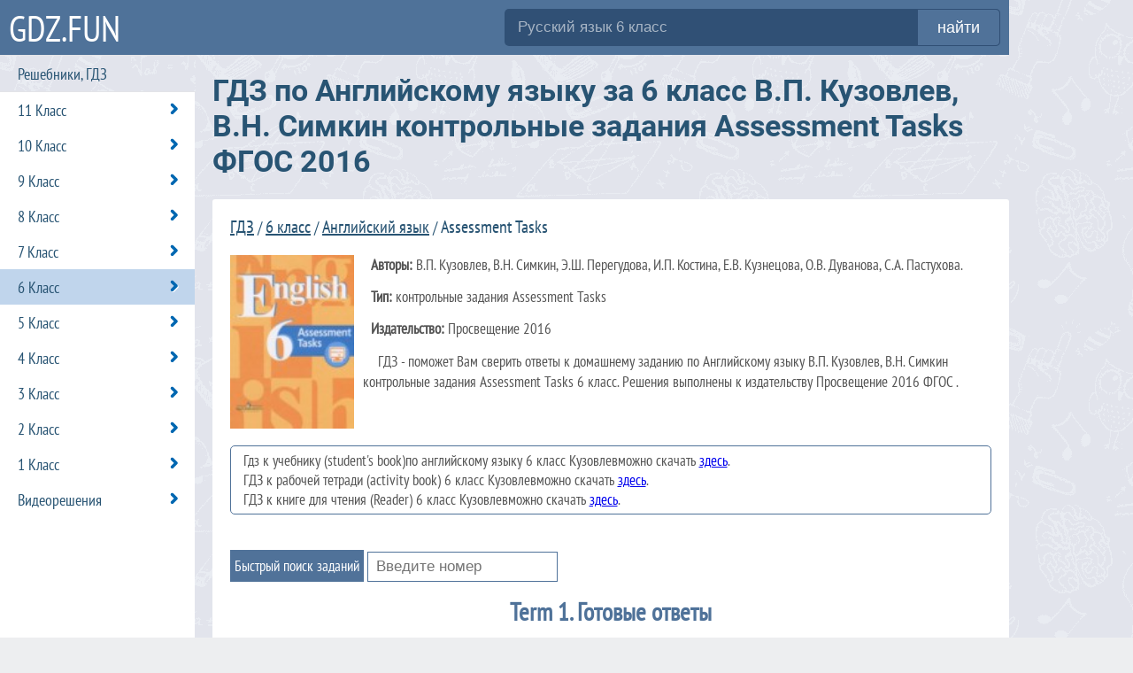

--- FILE ---
content_type: text/html; charset=UTF-8
request_url: https://gdz.fun/reshebnik-po-anglijskomu-yazyku/6-klass/assassment-tasks-kuzovlyov
body_size: 10401
content:
<!DOCTYPE html>
<html lang="ru">
<head>
    <meta charset="UTF-8">
    <link rel="shortcut icon" href="/favicon.ico" type="image/x-icon"/>
    <link rel="icon" href="/favicon.ico" type="image/x-icon"/>
    <title>ГДЗ по Английскому языку за 6 класс контрольные задания Assessment Tasks  В.П. Кузовлев, В.Н. Симкин  ФГОС 2016</title>
    <meta name="description" content="ГДЗ - поможет Вам сверить ответы к домашнему заданию по Английскому языку В.П. Кузовлев, В.Н. Симкин  контрольные задания Assessment Tasks  6 класс. Решения выполнены к издательству Просвещение 2016 ФГОС ."/>
    <meta name="keywords" content="гдз, решебник, ответы, спиши, по Английскому языку, для 6 класса, фан, онлайн, решение домашки, на пять, с подробным объяснением, по действиям, к учебнику, Контрольные задания, контрольные задания Assessment Tasks , В.П. Кузовлев, В.Н. Симкин, Э.Ш. Перегудова, И.П. Костина, Е.В. Кузнецова, О.В. Дуванова, С.А. Пастухова, , ФГОС 2016 "/>
            <meta name="viewport"
              content="width=device-width, initial-scale=1.0, minimum-scale=1.0, maximum-scale=2.0, user-scalable=yes">
    
                <link rel="canonical" href="/reshebnik-po-anglijskomu-yazyku/6-klass/assassment-tasks-kuzovlyov">
            <meta property="og:title" content="ГДЗ по Английскому языку за 6 класс контрольные задания Assessment Tasks  В.П. Кузовлев, В.Н. Симкин  ФГОС 2016">
    <meta property="og:type" content="website">
    <meta property="og:url" content="/reshebnik-po-anglijskomu-yazyku/6-klass/assassment-tasks-kuzovlyov">
    <meta property="og:description" content="ГДЗ - поможет Вам сверить ответы к домашнему заданию по Английскому языку В.П. Кузовлев, В.Н. Симкин  контрольные задания Assessment Tasks  6 класс. Решения выполнены к издательству Просвещение 2016 ФГОС .">
    <meta property="og:site_name" content="ГДЗ ФАН">

    <meta name="twitter:card" content="summary">
    <meta name="twitter:title" content="ГДЗ по Английскому языку за 6 класс контрольные задания Assessment Tasks  В.П. Кузовлев, В.Н. Симкин  ФГОС 2016">
    <meta name="twitter:description" content="ГДЗ - поможет Вам сверить ответы к домашнему заданию по Английскому языку В.П. Кузовлев, В.Н. Симкин  контрольные задания Assessment Tasks  6 класс. Решения выполнены к издательству Просвещение 2016 ФГОС .">

        <script>
        window.app = {
            version: '1759214339',
            action: "view",
            canonical: location.protocol + '//' + location.host + '/reshebnik-po-anglijskomu-yazyku/6-klass/assassment-tasks-kuzovlyov',
            book: {
                appLinks: 1,
                external: 'https://gdz-ru.work/subscribe/?hit=1&book_id=20431&src_host=gdz.fun&return_to=%2Freshebnik-po-anglijskomu-yazyku%2F6-klass%2Fassassment-tasks-kuzovlyov'            },
                    }
    </script>
    <script type="text/javascript" src="//vk.ru/js/api/openapi.js?150"></script>
            <script async src="//pagead2.googlesyndication.com/pagead/js/adsbygoogle.js"></script>
    <script>
        (adsbygoogle = window.adsbygoogle || []).push({
            google_ad_client: "ca-pub-2891046647766967",
            enable_page_level_ads: true
        });
    </script>
                        <link rel="stylesheet" href="/build/assets/css/index.1c27aacc453eb77a3c10.css" />
    </head>
<body>
<div class="container">
    <header class="main-header">
                <div class="hamb">
            <span class="hamb-line"></span>
            <span class="hamb-line"></span>
            <span class="hamb-line"></span>
        </div>
                            <div class="logo">
                <a href="/" class="logo-link" title="ГДЗ фан - онлайн ответы">GDZ.FUN</a>
            </div>
            <div class="search">
                <form action="/search/" method="get">
                    <input type="search" name="q" value="Русский язык 6 класс" onfocus="if (this.value == 'Русский язык 6 класс') {this.value = '';}" onblur="if (this.value == '') {this.value = 'Русский язык 6 класс';}">
                    <button type="submit">найти</button>
                </form>
            </div>
            </header>
</div>
    
    <div id='media-5' class='media media-5 media-right'></div>

<div class="middle">
    <div class="container clearfix">
        <div class="sidebar">
            <div class="menu-title">Решебники, ГДЗ</div>

            <ul class="menu-classes">
                
                    <li class="menu-classes-item ">
            <a class="menu-classes-item-no-link"
               href="/11-klass"
               title="ГДЗ за 11 класс"
            >
                11 Класс
            </a>
            <div class="col-2">
                                    <ul>
                                                    <li>
                                <a href="/reshebnik-po-russkomu-yazyku/11-klass" class="sbjt-3" title="Гдз по Русскому языку за 11 класс">
                                    Русский язык                                </a>
                            </li>
                                                    <li>
                                <a href="/reshebnik-po-anglijskomu-yazyku/11-klass" class="sbjt-2" title="Гдз по Английскому языку за 11 класс">
                                    Английский язык                                </a>
                            </li>
                                                    <li>
                                <a href="/reshebnik-po-nemeckomu-yazyku/11-klass" class="sbjt-8" title="Гдз по Немецкому языку за 11 класс">
                                    Немецкий язык                                </a>
                            </li>
                                                    <li>
                                <a href="/reshebnik-po-matematike/11-klass" class="sbjt-1" title="Гдз по Математике за 11 класс">
                                    Математика                                </a>
                            </li>
                                                    <li>
                                <a href="/reshebnik-po-algebre/11-klass" class="sbjt-4" title="Гдз по Алгебре за 11 класс">
                                    Алгебра                                </a>
                            </li>
                                                    <li>
                                <a href="/reshebnik-po-geometrii/11-klass" class="sbjt-5" title="Гдз по Геометрии за 11 класс">
                                    Геометрия                                </a>
                            </li>
                                                    <li>
                                <a href="/reshebnik-po-fizike/11-klass" class="sbjt-6" title="Гдз по Физике за 11 класс">
                                    Физика                                </a>
                            </li>
                                                    <li>
                                <a href="/reshebnik-po-himii/11-klass" class="sbjt-7" title="Гдз по Химии за 11 класс">
                                    Химия                                </a>
                            </li>
                                                    <li>
                                <a href="/reshebnik-po-biologii/11-klass" class="sbjt-12" title="Гдз по Биологии за 11 класс">
                                    Биология                                </a>
                            </li>
                                                    <li>
                                <a href="/reshebnik-po-istorii/11-klass" class="sbjt-13" title="Гдз по Истории за 11 класс">
                                    История                                </a>
                            </li>
                                                    <li>
                                <a href="/reshebnik-po-geografii/11-klass" class="sbjt-16" title="Гдз по Географии за 11 класс">
                                    География                                </a>
                            </li>
                                                                    </ul>
                                    <ul>
                                                    <li>
                                <a href="/reshebnik-po-obsshestvoznaniyu/11-klass" class="sbjt-24" title="Гдз по Обществознанию за 11 класс">
                                    Обществознание                                </a>
                            </li>
                                                    <li>
                                <a href="/reshebnik-po-literature/11-klass" class="sbjt-23" title="Гдз по Литературе за 11 класс">
                                    Литература                                </a>
                            </li>
                                                    <li>
                                <a href="/reshebnik-po-obzh/11-klass" class="sbjt-15" title="Гдз по ОБЖ за 11 класс">
                                    ОБЖ                                </a>
                            </li>
                                                    <li>
                                <a href="/reshebnik-po-informatike/11-klass" class="sbjt-14" title="Гдз по Информатике за 11 класс">
                                    Информатика                                </a>
                            </li>
                                                    <li>
                                <a href="/reshebnik-po-belorusskomu-yazyku/11-klass" class="sbjt-9" title="Гдз по Белорусскому языку за 11 класс">
                                    Белорусский язык                                </a>
                            </li>
                                                    <li>
                                <a href="/reshebnik-po-astronomii/11-klass" class="sbjt-30" title="Гдз по Астрономии за 11 класс">
                                    Астрономия                                </a>
                            </li>
                                                    <li>
                                <a href="/reshebnik-po-medicinskoju-podgotovke/11-klass" class="sbjt-26" title="Гдз по Мед. подготовке за 11 класс">
                                    Мед. подготовка                                </a>
                            </li>
                                                    <li>
                                <a href="/reshebnik-po-francuzskomu-yazyku/11-klass" class="sbjt-11" title="Гдз по Французскому языку за 11 класс">
                                    Французский язык                                </a>
                            </li>
                                                    <li>
                                <a href="/reshebnik-po-ispanskomu-yazyku/11-klass" class="sbjt-36" title="Гдз по Испанскому языку за 11 класс">
                                    Испанский язык                                </a>
                            </li>
                                                    <li>
                                <a href="/reshebnik-po-kazakhskomu-yazyku/11-klass" class="sbjt-45" title="Гдз по Казахскому языку за 11 класс">
                                    Казахский язык                                </a>
                            </li>
                                                                            <li><span></span></li>
                                            </ul>
                            </div>
        </li>
                    <li class="menu-classes-item ">
            <a class="menu-classes-item-no-link"
               href="/10-klass"
               title="ГДЗ за 10 класс"
            >
                10 Класс
            </a>
            <div class="col-2">
                                    <ul>
                                                    <li>
                                <a href="/reshebnik-po-russkomu-yazyku/10-klass" class="sbjt-3" title="Гдз по Русскому языку за 10 класс">
                                    Русский язык                                </a>
                            </li>
                                                    <li>
                                <a href="/reshebnik-po-anglijskomu-yazyku/10-klass" class="sbjt-2" title="Гдз по Английскому языку за 10 класс">
                                    Английский язык                                </a>
                            </li>
                                                    <li>
                                <a href="/reshebnik-po-nemeckomu-yazyku/10-klass" class="sbjt-8" title="Гдз по Немецкому языку за 10 класс">
                                    Немецкий язык                                </a>
                            </li>
                                                    <li>
                                <a href="/reshebnik-po-matematike/10-klass" class="sbjt-1" title="Гдз по Математике за 10 класс">
                                    Математика                                </a>
                            </li>
                                                    <li>
                                <a href="/reshebnik-po-algebre/10-klass" class="sbjt-4" title="Гдз по Алгебре за 10 класс">
                                    Алгебра                                </a>
                            </li>
                                                    <li>
                                <a href="/reshebnik-po-geometrii/10-klass" class="sbjt-5" title="Гдз по Геометрии за 10 класс">
                                    Геометрия                                </a>
                            </li>
                                                    <li>
                                <a href="/reshebnik-po-fizike/10-klass" class="sbjt-6" title="Гдз по Физике за 10 класс">
                                    Физика                                </a>
                            </li>
                                                    <li>
                                <a href="/reshebnik-po-himii/10-klass" class="sbjt-7" title="Гдз по Химии за 10 класс">
                                    Химия                                </a>
                            </li>
                                                    <li>
                                <a href="/reshebnik-po-biologii/10-klass" class="sbjt-12" title="Гдз по Биологии за 10 класс">
                                    Биология                                </a>
                            </li>
                                                    <li>
                                <a href="/reshebnik-po-istorii/10-klass" class="sbjt-13" title="Гдз по Истории за 10 класс">
                                    История                                </a>
                            </li>
                                                    <li>
                                <a href="/reshebnik-po-geografii/10-klass" class="sbjt-16" title="Гдз по Географии за 10 класс">
                                    География                                </a>
                            </li>
                                                                    </ul>
                                    <ul>
                                                    <li>
                                <a href="/reshebnik-po-obsshestvoznaniyu/10-klass" class="sbjt-24" title="Гдз по Обществознанию за 10 класс">
                                    Обществознание                                </a>
                            </li>
                                                    <li>
                                <a href="/reshebnik-po-literature/10-klass" class="sbjt-23" title="Гдз по Литературе за 10 класс">
                                    Литература                                </a>
                            </li>
                                                    <li>
                                <a href="/reshebnik-po-obzh/10-klass" class="sbjt-15" title="Гдз по ОБЖ за 10 класс">
                                    ОБЖ                                </a>
                            </li>
                                                    <li>
                                <a href="/reshebnik-po-informatike/10-klass" class="sbjt-14" title="Гдз по Информатике за 10 класс">
                                    Информатика                                </a>
                            </li>
                                                    <li>
                                <a href="/reshebnik-po-belorusskomu-yazyku/10-klass" class="sbjt-9" title="Гдз по Белорусскому языку за 10 класс">
                                    Белорусский язык                                </a>
                            </li>
                                                    <li>
                                <a href="/reshebnik-po-medicinskoju-podgotovke/10-klass" class="sbjt-26" title="Гдз по Мед. подготовке за 10 класс">
                                    Мед. подготовка                                </a>
                            </li>
                                                    <li>
                                <a href="/reshebnik-po-francuzskomu-yazyku/10-klass" class="sbjt-11" title="Гдз по Французскому языку за 10 класс">
                                    Французский язык                                </a>
                            </li>
                                                    <li>
                                <a href="/reshebnik-po-ispanskomu-yazyku/10-klass" class="sbjt-36" title="Гдз по Испанскому языку за 10 класс">
                                    Испанский язык                                </a>
                            </li>
                                                    <li>
                                <a href="/reshebnik-po-kubanovedeniyu/10-klass" class="sbjt-39" title="Гдз по Кубановедению за 10 класс">
                                    Кубановедение                                </a>
                            </li>
                                                    <li>
                                <a href="/reshebnik-po-kazakhskomu-yazyku/10-klass" class="sbjt-45" title="Гдз по Казахскому языку за 10 класс">
                                    Казахский язык                                </a>
                            </li>
                                                                            <li><span></span></li>
                                            </ul>
                            </div>
        </li>
                    <li class="menu-classes-item ">
            <a class="menu-classes-item-no-link"
               href="/9-klass"
               title="ГДЗ за 9 класс"
            >
                9 Класс
            </a>
            <div class="col-2">
                                    <ul>
                                                    <li>
                                <a href="/reshebnik-po-russkomu-yazyku/9-klass" class="sbjt-3" title="Гдз по Русскому языку за 9 класс">
                                    Русский язык                                </a>
                            </li>
                                                    <li>
                                <a href="/reshebnik-po-anglijskomu-yazyku/9-klass" class="sbjt-2" title="Гдз по Английскому языку за 9 класс">
                                    Английский язык                                </a>
                            </li>
                                                    <li>
                                <a href="/reshebnik-po-nemeckomu-yazyku/9-klass" class="sbjt-8" title="Гдз по Немецкому языку за 9 класс">
                                    Немецкий язык                                </a>
                            </li>
                                                    <li>
                                <a href="/reshebnik-po-matematike/9-klass" class="sbjt-1" title="Гдз по Математике за 9 класс">
                                    Математика                                </a>
                            </li>
                                                    <li>
                                <a href="/reshebnik-po-algebre/9-klass" class="sbjt-4" title="Гдз по Алгебре за 9 класс">
                                    Алгебра                                </a>
                            </li>
                                                    <li>
                                <a href="/reshebnik-po-geometrii/9-klass" class="sbjt-5" title="Гдз по Геометрии за 9 класс">
                                    Геометрия                                </a>
                            </li>
                                                    <li>
                                <a href="/reshebnik-po-fizike/9-klass" class="sbjt-6" title="Гдз по Физике за 9 класс">
                                    Физика                                </a>
                            </li>
                                                    <li>
                                <a href="/reshebnik-po-himii/9-klass" class="sbjt-7" title="Гдз по Химии за 9 класс">
                                    Химия                                </a>
                            </li>
                                                    <li>
                                <a href="/reshebnik-po-biologii/9-klass" class="sbjt-12" title="Гдз по Биологии за 9 класс">
                                    Биология                                </a>
                            </li>
                                                    <li>
                                <a href="/reshebnik-po-istorii/9-klass" class="sbjt-13" title="Гдз по Истории за 9 класс">
                                    История                                </a>
                            </li>
                                                    <li>
                                <a href="/reshebnik-po-geografii/9-klass" class="sbjt-16" title="Гдз по Географии за 9 класс">
                                    География                                </a>
                            </li>
                                                    <li>
                                <a href="/reshebnik-po-obsshestvoznaniyu/9-klass" class="sbjt-24" title="Гдз по Обществознанию за 9 класс">
                                    Обществознание                                </a>
                            </li>
                                                                    </ul>
                                    <ul>
                                                    <li>
                                <a href="/reshebnik-po-literature/9-klass" class="sbjt-23" title="Гдз по Литературе за 9 класс">
                                    Литература                                </a>
                            </li>
                                                    <li>
                                <a href="/reshebnik-po-chercheniyu/9-klass" class="sbjt-25" title="Гдз по Черчению за 9 класс">
                                    Черчение                                </a>
                            </li>
                                                    <li>
                                <a href="/reshebnik-po-obzh/9-klass" class="sbjt-15" title="Гдз по ОБЖ за 9 класс">
                                    ОБЖ                                </a>
                            </li>
                                                    <li>
                                <a href="/reshebnik-po-informatike/9-klass" class="sbjt-14" title="Гдз по Информатике за 9 класс">
                                    Информатика                                </a>
                            </li>
                                                    <li>
                                <a href="/reshebnik-po-belorusskomu-yazyku/9-klass" class="sbjt-9" title="Гдз по Белорусскому языку за 9 класс">
                                    Белорусский язык                                </a>
                            </li>
                                                    <li>
                                <a href="/reshebnik-po-tekhnologii/9-klass" class="sbjt-33" title="Гдз по Технологии за 9 класс">
                                    Технология                                </a>
                            </li>
                                                    <li>
                                <a href="/reshebnik-po-francuzskomu-yazyku/9-klass" class="sbjt-11" title="Гдз по Французскому языку за 9 класс">
                                    Французский язык                                </a>
                            </li>
                                                    <li>
                                <a href="/reshebnik-po-ispanskomu-yazyku/9-klass" class="sbjt-36" title="Гдз по Испанскому языку за 9 класс">
                                    Испанский язык                                </a>
                            </li>
                                                    <li>
                                <a href="/reshebnik-po-iskusstvu/9-klass" class="sbjt-37" title="Гдз по Искусству за 9 класс">
                                    Искусство                                </a>
                            </li>
                                                    <li>
                                <a href="/reshebnik-po-kubanovedeniyu/9-klass" class="sbjt-39" title="Гдз по Кубановедению за 9 класс">
                                    Кубановедение                                </a>
                            </li>
                                                    <li>
                                <a href="/reshebnik-po-kazakhskomu-yazyku/9-klass" class="sbjt-45" title="Гдз по Казахскому языку за 9 класс">
                                    Казахский язык                                </a>
                            </li>
                                                    <li>
                                <a href="/reshebnik-po-fizkulture/9-klass" class="sbjt-47" title="Гдз по Физкультуре за 9 класс">
                                    Физкультура                                </a>
                            </li>
                                                                    </ul>
                            </div>
        </li>
                    <li class="menu-classes-item ">
            <a class="menu-classes-item-no-link"
               href="/8-klass"
               title="ГДЗ за 8 класс"
            >
                8 Класс
            </a>
            <div class="col-2">
                                    <ul>
                                                    <li>
                                <a href="/reshebnik-po-russkomu-yazyku/8-klass" class="sbjt-3" title="Гдз по Русскому языку за 8 класс">
                                    Русский язык                                </a>
                            </li>
                                                    <li>
                                <a href="/reshebnik-po-anglijskomu-yazyku/8-klass" class="sbjt-2" title="Гдз по Английскому языку за 8 класс">
                                    Английский язык                                </a>
                            </li>
                                                    <li>
                                <a href="/reshebnik-po-nemeckomu-yazyku/8-klass" class="sbjt-8" title="Гдз по Немецкому языку за 8 класс">
                                    Немецкий язык                                </a>
                            </li>
                                                    <li>
                                <a href="/reshebnik-po-matematike/8-klass" class="sbjt-1" title="Гдз по Математике за 8 класс">
                                    Математика                                </a>
                            </li>
                                                    <li>
                                <a href="/reshebnik-po-algebre/8-klass" class="sbjt-4" title="Гдз по Алгебре за 8 класс">
                                    Алгебра                                </a>
                            </li>
                                                    <li>
                                <a href="/reshebnik-po-geometrii/8-klass" class="sbjt-5" title="Гдз по Геометрии за 8 класс">
                                    Геометрия                                </a>
                            </li>
                                                    <li>
                                <a href="/reshebnik-po-fizike/8-klass" class="sbjt-6" title="Гдз по Физике за 8 класс">
                                    Физика                                </a>
                            </li>
                                                    <li>
                                <a href="/reshebnik-po-himii/8-klass" class="sbjt-7" title="Гдз по Химии за 8 класс">
                                    Химия                                </a>
                            </li>
                                                    <li>
                                <a href="/reshebnik-po-biologii/8-klass" class="sbjt-12" title="Гдз по Биологии за 8 класс">
                                    Биология                                </a>
                            </li>
                                                    <li>
                                <a href="/reshebnik-po-istorii/8-klass" class="sbjt-13" title="Гдз по Истории за 8 класс">
                                    История                                </a>
                            </li>
                                                    <li>
                                <a href="/reshebnik-po-geografii/8-klass" class="sbjt-16" title="Гдз по Географии за 8 класс">
                                    География                                </a>
                            </li>
                                                    <li>
                                <a href="/reshebnik-po-obsshestvoznaniyu/8-klass" class="sbjt-24" title="Гдз по Обществознанию за 8 класс">
                                    Обществознание                                </a>
                            </li>
                                                    <li>
                                <a href="/reshebnik-po-literature/8-klass" class="sbjt-23" title="Гдз по Литературе за 8 класс">
                                    Литература                                </a>
                            </li>
                                                                    </ul>
                                    <ul>
                                                    <li>
                                <a href="/reshebnik-po-chercheniyu/8-klass" class="sbjt-25" title="Гдз по Черчению за 8 класс">
                                    Черчение                                </a>
                            </li>
                                                    <li>
                                <a href="/reshebnik-po-obzh/8-klass" class="sbjt-15" title="Гдз по ОБЖ за 8 класс">
                                    ОБЖ                                </a>
                            </li>
                                                    <li>
                                <a href="/reshebnik-po-informatike/8-klass" class="sbjt-14" title="Гдз по Информатике за 8 класс">
                                    Информатика                                </a>
                            </li>
                                                    <li>
                                <a href="/reshebnik-po-belorusskomu-yazyku/8-klass" class="sbjt-9" title="Гдз по Белорусскому языку за 8 класс">
                                    Белорусский язык                                </a>
                            </li>
                                                    <li>
                                <a href="/reshebnik-po-tekhnologii/8-klass" class="sbjt-33" title="Гдз по Технологии за 8 класс">
                                    Технология                                </a>
                            </li>
                                                    <li>
                                <a href="/reshebnik-po-ehkologii/8-klass" class="sbjt-31" title="Гдз по Экологии за 8 класс">
                                    Экология                                </a>
                            </li>
                                                    <li>
                                <a href="/reshebnik-po-izo/8-klass" class="sbjt-22" title="Гдз по ИЗО за 8 класс">
                                    ИЗО                                </a>
                            </li>
                                                    <li>
                                <a href="/reshebnik-po-francuzskomu-yazyku/8-klass" class="sbjt-11" title="Гдз по Французскому языку за 8 класс">
                                    Французский язык                                </a>
                            </li>
                                                    <li>
                                <a href="/reshebnik-po-ispanskomu-yazyku/8-klass" class="sbjt-36" title="Гдз по Испанскому языку за 8 класс">
                                    Испанский язык                                </a>
                            </li>
                                                    <li>
                                <a href="/reshebnik-po-iskusstvu/8-klass" class="sbjt-37" title="Гдз по Искусству за 8 класс">
                                    Искусство                                </a>
                            </li>
                                                    <li>
                                <a href="/reshebnik-po-kubanovedeniyu/8-klass" class="sbjt-39" title="Гдз по Кубановедению за 8 класс">
                                    Кубановедение                                </a>
                            </li>
                                                    <li>
                                <a href="/reshebnik-po-kazakhskomu-yazyku/8-klass" class="sbjt-45" title="Гдз по Казахскому языку за 8 класс">
                                    Казахский язык                                </a>
                            </li>
                                                    <li>
                                <a href="/reshebnik-po-fizkulture/8-klass" class="sbjt-47" title="Гдз по Физкультуре за 8 класс">
                                    Физкультура                                </a>
                            </li>
                                                                    </ul>
                            </div>
        </li>
                    <li class="menu-classes-item ">
            <a class="menu-classes-item-no-link"
               href="/7-klass"
               title="ГДЗ за 7 класс"
            >
                7 Класс
            </a>
            <div class="col-2">
                                    <ul>
                                                    <li>
                                <a href="/reshebnik-po-russkomu-yazyku/7-klass" class="sbjt-3" title="Гдз по Русскому языку за 7 класс">
                                    Русский язык                                </a>
                            </li>
                                                    <li>
                                <a href="/reshebnik-po-anglijskomu-yazyku/7-klass" class="sbjt-2" title="Гдз по Английскому языку за 7 класс">
                                    Английский язык                                </a>
                            </li>
                                                    <li>
                                <a href="/reshebnik-po-nemeckomu-yazyku/7-klass" class="sbjt-8" title="Гдз по Немецкому языку за 7 класс">
                                    Немецкий язык                                </a>
                            </li>
                                                    <li>
                                <a href="/reshebnik-po-matematike/7-klass" class="sbjt-1" title="Гдз по Математике за 7 класс">
                                    Математика                                </a>
                            </li>
                                                    <li>
                                <a href="/reshebnik-po-algebre/7-klass" class="sbjt-4" title="Гдз по Алгебре за 7 класс">
                                    Алгебра                                </a>
                            </li>
                                                    <li>
                                <a href="/reshebnik-po-geometrii/7-klass" class="sbjt-5" title="Гдз по Геометрии за 7 класс">
                                    Геометрия                                </a>
                            </li>
                                                    <li>
                                <a href="/reshebnik-po-fizike/7-klass" class="sbjt-6" title="Гдз по Физике за 7 класс">
                                    Физика                                </a>
                            </li>
                                                    <li>
                                <a href="/reshebnik-po-himii/7-klass" class="sbjt-7" title="Гдз по Химии за 7 класс">
                                    Химия                                </a>
                            </li>
                                                    <li>
                                <a href="/reshebnik-po-biologii/7-klass" class="sbjt-12" title="Гдз по Биологии за 7 класс">
                                    Биология                                </a>
                            </li>
                                                    <li>
                                <a href="/reshebnik-po-istorii/7-klass" class="sbjt-13" title="Гдз по Истории за 7 класс">
                                    История                                </a>
                            </li>
                                                    <li>
                                <a href="/reshebnik-po-geografii/7-klass" class="sbjt-16" title="Гдз по Географии за 7 класс">
                                    География                                </a>
                            </li>
                                                    <li>
                                <a href="/reshebnik-po-obsshestvoznaniyu/7-klass" class="sbjt-24" title="Гдз по Обществознанию за 7 класс">
                                    Обществознание                                </a>
                            </li>
                                                    <li>
                                <a href="/reshebnik-po-literature/7-klass" class="sbjt-23" title="Гдз по Литературе за 7 класс">
                                    Литература                                </a>
                            </li>
                                                    <li>
                                <a href="/reshebnik-po-chercheniyu/7-klass" class="sbjt-25" title="Гдз по Черчению за 7 класс">
                                    Черчение                                </a>
                            </li>
                                                    <li>
                                <a href="/reshebnik-po-obzh/7-klass" class="sbjt-15" title="Гдз по ОБЖ за 7 класс">
                                    ОБЖ                                </a>
                            </li>
                                                                    </ul>
                                    <ul>
                                                    <li>
                                <a href="/reshebnik-po-informatike/7-klass" class="sbjt-14" title="Гдз по Информатике за 7 класс">
                                    Информатика                                </a>
                            </li>
                                                    <li>
                                <a href="/reshebnik-po-belorusskomu-yazyku/7-klass" class="sbjt-9" title="Гдз по Белорусскому языку за 7 класс">
                                    Белорусский язык                                </a>
                            </li>
                                                    <li>
                                <a href="/reshebnik-po-tekhnologii/7-klass" class="sbjt-33" title="Гдз по Технологии за 7 класс">
                                    Технология                                </a>
                            </li>
                                                    <li>
                                <a href="/reshebnik-po-ehkologii/7-klass" class="sbjt-31" title="Гдз по Экологии за 7 класс">
                                    Экология                                </a>
                            </li>
                                                    <li>
                                <a href="/reshebnik-po-izo/7-klass" class="sbjt-22" title="Гдз по ИЗО за 7 класс">
                                    ИЗО                                </a>
                            </li>
                                                    <li>
                                <a href="/reshebnik-po-ukrainskomu-yazyku/7-klass" class="sbjt-10" title="Гдз по Украинскому языку за 7 класс">
                                    Украинский язык                                </a>
                            </li>
                                                    <li>
                                <a href="/reshebnik-po-francuzskomu-yazyku/7-klass" class="sbjt-11" title="Гдз по Французскому языку за 7 класс">
                                    Французский язык                                </a>
                            </li>
                                                    <li>
                                <a href="/reshebnik-po-muzyke/7-klass" class="sbjt-21" title="Гдз по Музыке за 7 класс">
                                    Музыка                                </a>
                            </li>
                                                    <li>
                                <a href="/reshebnik-po-ispanskomu-yazyku/7-klass" class="sbjt-36" title="Гдз по Испанскому языку за 7 класс">
                                    Испанский язык                                </a>
                            </li>
                                                    <li>
                                <a href="/reshebnik-po-iskusstvu/7-klass" class="sbjt-37" title="Гдз по Искусству за 7 класс">
                                    Искусство                                </a>
                            </li>
                                                    <li>
                                <a href="/reshebnik-po-kitayskomu-yazyku/7-klass" class="sbjt-38" title="Гдз по Китайскому языку за 7 класс">
                                    Китайский язык                                </a>
                            </li>
                                                    <li>
                                <a href="/reshebnik-po-kubanovedeniyu/7-klass" class="sbjt-39" title="Гдз по Кубановедению за 7 класс">
                                    Кубановедение                                </a>
                            </li>
                                                    <li>
                                <a href="/reshebnik-po-kazakhskomu-yazyku/7-klass" class="sbjt-45" title="Гдз по Казахскому языку за 7 класс">
                                    Казахский язык                                </a>
                            </li>
                                                    <li>
                                <a href="/reshebnik-po-fizkulture/7-klass" class="sbjt-47" title="Гдз по Физкультуре за 7 класс">
                                    Физкультура                                </a>
                            </li>
                                                                            <li><span></span></li>
                                            </ul>
                            </div>
        </li>
                    <li class="menu-classes-item selected">
            <a class="menu-classes-item-no-link"
               href="/6-klass"
               title="ГДЗ за 6 класс"
            >
                6 Класс
            </a>
            <div class="col-2">
                                    <ul>
                                                    <li>
                                <a href="/reshebnik-po-russkomu-yazyku/6-klass" class="sbjt-3" title="Гдз по Русскому языку за 6 класс">
                                    Русский язык                                </a>
                            </li>
                                                    <li class="selected">
                                <a href="/reshebnik-po-anglijskomu-yazyku/6-klass" class="sbjt-2" title="Гдз по Английскому языку за 6 класс">
                                    Английский язык                                </a>
                            </li>
                                                    <li>
                                <a href="/reshebnik-po-nemeckomu-yazyku/6-klass" class="sbjt-8" title="Гдз по Немецкому языку за 6 класс">
                                    Немецкий язык                                </a>
                            </li>
                                                    <li>
                                <a href="/reshebnik-po-matematike/6-klass" class="sbjt-1" title="Гдз по Математике за 6 класс">
                                    Математика                                </a>
                            </li>
                                                    <li>
                                <a href="/reshebnik-po-fizike/6-klass" class="sbjt-6" title="Гдз по Физике за 6 класс">
                                    Физика                                </a>
                            </li>
                                                    <li>
                                <a href="/reshebnik-po-biologii/6-klass" class="sbjt-12" title="Гдз по Биологии за 6 класс">
                                    Биология                                </a>
                            </li>
                                                    <li>
                                <a href="/reshebnik-po-istorii/6-klass" class="sbjt-13" title="Гдз по Истории за 6 класс">
                                    История                                </a>
                            </li>
                                                    <li>
                                <a href="/reshebnik-po-geografii/6-klass" class="sbjt-16" title="Гдз по Географии за 6 класс">
                                    География                                </a>
                            </li>
                                                    <li>
                                <a href="/reshebnik-po-obsshestvoznaniyu/6-klass" class="sbjt-24" title="Гдз по Обществознанию за 6 класс">
                                    Обществознание                                </a>
                            </li>
                                                    <li>
                                <a href="/reshebnik-po-literature/6-klass" class="sbjt-23" title="Гдз по Литературе за 6 класс">
                                    Литература                                </a>
                            </li>
                                                    <li>
                                <a href="/reshebnik-po-estestvoznaniyu/6-klass" class="sbjt-35" title="Гдз по Естествознанию за 6 класс">
                                    Естествознание                                </a>
                            </li>
                                                    <li>
                                <a href="/reshebnik-po-obzh/6-klass" class="sbjt-15" title="Гдз по ОБЖ за 6 класс">
                                    ОБЖ                                </a>
                            </li>
                                                    <li>
                                <a href="/reshebnik-po-informatike/6-klass" class="sbjt-14" title="Гдз по Информатике за 6 класс">
                                    Информатика                                </a>
                            </li>
                                                    <li>
                                <a href="/reshebnik-po-belorusskomu-yazyku/6-klass" class="sbjt-9" title="Гдз по Белорусскому языку за 6 класс">
                                    Белорусский язык                                </a>
                            </li>
                                                                    </ul>
                                    <ul>
                                                    <li>
                                <a href="/reshebnik-po-prirodovedeniyu/6-klass" class="sbjt-17" title="Гдз по Природоведению за 6 класс">
                                    Природоведение                                </a>
                            </li>
                                                    <li>
                                <a href="/reshebnik-po-tekhnologii/6-klass" class="sbjt-33" title="Гдз по Технологии за 6 класс">
                                    Технология                                </a>
                            </li>
                                                    <li>
                                <a href="/reshebnik-po-ehkologii/6-klass" class="sbjt-31" title="Гдз по Экологии за 6 класс">
                                    Экология                                </a>
                            </li>
                                                    <li>
                                <a href="/reshebnik-po-izo/6-klass" class="sbjt-22" title="Гдз по ИЗО за 6 класс">
                                    ИЗО                                </a>
                            </li>
                                                    <li>
                                <a href="/reshebnik-po-ukrainskomu-yazyku/6-klass" class="sbjt-10" title="Гдз по Украинскому языку за 6 класс">
                                    Украинский язык                                </a>
                            </li>
                                                    <li>
                                <a href="/reshebnik-po-francuzskomu-yazyku/6-klass" class="sbjt-11" title="Гдз по Французскому языку за 6 класс">
                                    Французский язык                                </a>
                            </li>
                                                    <li>
                                <a href="/reshebnik-po-muzyke/6-klass" class="sbjt-21" title="Гдз по Музыке за 6 класс">
                                    Музыка                                </a>
                            </li>
                                                    <li>
                                <a href="/reshebnik-po-ispanskomu-yazyku/6-klass" class="sbjt-36" title="Гдз по Испанскому языку за 6 класс">
                                    Испанский язык                                </a>
                            </li>
                                                    <li>
                                <a href="/reshebnik-po-iskusstvu/6-klass" class="sbjt-37" title="Гдз по Искусству за 6 класс">
                                    Искусство                                </a>
                            </li>
                                                    <li>
                                <a href="/reshebnik-po-kitayskomu-yazyku/6-klass" class="sbjt-38" title="Гдз по Китайскому языку за 6 класс">
                                    Китайский язык                                </a>
                            </li>
                                                    <li>
                                <a href="/reshebnik-po-kubanovedeniyu/6-klass" class="sbjt-39" title="Гдз по Кубановедению за 6 класс">
                                    Кубановедение                                </a>
                            </li>
                                                    <li>
                                <a href="/reshebnik-po-kazakhskomu-yazyku/6-klass" class="sbjt-45" title="Гдз по Казахскому языку за 6 класс">
                                    Казахский язык                                </a>
                            </li>
                                                    <li>
                                <a href="/reshebnik-po-fizkulture/6-klass" class="sbjt-47" title="Гдз по Физкультуре за 6 класс">
                                    Физкультура                                </a>
                            </li>
                                                    <li>
                                <a href="/reshebnik-po-osnovam-kulturi/6-klass" class="sbjt-49" title="Гдз по Основам культуры за 6 класс">
                                    Основы культуры                                </a>
                            </li>
                                                                    </ul>
                            </div>
        </li>
                    <li class="menu-classes-item ">
            <a class="menu-classes-item-no-link"
               href="/5-klass"
               title="ГДЗ за 5 класс"
            >
                5 Класс
            </a>
            <div class="col-2">
                                    <ul>
                                                    <li>
                                <a href="/reshebnik-po-russkomu-yazyku/5-klass" class="sbjt-3" title="Гдз по Русскому языку за 5 класс">
                                    Русский язык                                </a>
                            </li>
                                                    <li>
                                <a href="/reshebnik-po-anglijskomu-yazyku/5-klass" class="sbjt-2" title="Гдз по Английскому языку за 5 класс">
                                    Английский язык                                </a>
                            </li>
                                                    <li>
                                <a href="/reshebnik-po-nemeckomu-yazyku/5-klass" class="sbjt-8" title="Гдз по Немецкому языку за 5 класс">
                                    Немецкий язык                                </a>
                            </li>
                                                    <li>
                                <a href="/reshebnik-po-matematike/5-klass" class="sbjt-1" title="Гдз по Математике за 5 класс">
                                    Математика                                </a>
                            </li>
                                                    <li>
                                <a href="/reshebnik-po-fizike/5-klass" class="sbjt-6" title="Гдз по Физике за 5 класс">
                                    Физика                                </a>
                            </li>
                                                    <li>
                                <a href="/reshebnik-po-biologii/5-klass" class="sbjt-12" title="Гдз по Биологии за 5 класс">
                                    Биология                                </a>
                            </li>
                                                    <li>
                                <a href="/reshebnik-po-istorii/5-klass" class="sbjt-13" title="Гдз по Истории за 5 класс">
                                    История                                </a>
                            </li>
                                                    <li>
                                <a href="/reshebnik-po-geografii/5-klass" class="sbjt-16" title="Гдз по Географии за 5 класс">
                                    География                                </a>
                            </li>
                                                    <li>
                                <a href="/reshebnik-po-obsshestvoznaniyu/5-klass" class="sbjt-24" title="Гдз по Обществознанию за 5 класс">
                                    Обществознание                                </a>
                            </li>
                                                    <li>
                                <a href="/reshebnik-po-literature/5-klass" class="sbjt-23" title="Гдз по Литературе за 5 класс">
                                    Литература                                </a>
                            </li>
                                                    <li>
                                <a href="/reshebnik-po-estestvoznaniyu/5-klass" class="sbjt-35" title="Гдз по Естествознанию за 5 класс">
                                    Естествознание                                </a>
                            </li>
                                                    <li>
                                <a href="/reshebnik-po-obzh/5-klass" class="sbjt-15" title="Гдз по ОБЖ за 5 класс">
                                    ОБЖ                                </a>
                            </li>
                                                    <li>
                                <a href="/reshebnik-po-informatike/5-klass" class="sbjt-14" title="Гдз по Информатике за 5 класс">
                                    Информатика                                </a>
                            </li>
                                                    <li>
                                <a href="/reshebnik-po-belorusskomu-yazyku/5-klass" class="sbjt-9" title="Гдз по Белорусскому языку за 5 класс">
                                    Белорусский язык                                </a>
                            </li>
                                                                    </ul>
                                    <ul>
                                                    <li>
                                <a href="/reshebnik-po-chelovek-i-mir/5-klass" class="sbjt-28" title="Гдз по Человеку и миру за 5 класс">
                                    Человек и мир                                </a>
                            </li>
                                                    <li>
                                <a href="/reshebnik-po-prirodovedeniyu/5-klass" class="sbjt-17" title="Гдз по Природоведению за 5 класс">
                                    Природоведение                                </a>
                            </li>
                                                    <li>
                                <a href="/reshebnik-po-tekhnologii/5-klass" class="sbjt-33" title="Гдз по Технологии за 5 класс">
                                    Технология                                </a>
                            </li>
                                                    <li>
                                <a href="/reshebnik-po-izo/5-klass" class="sbjt-22" title="Гдз по ИЗО за 5 класс">
                                    ИЗО                                </a>
                            </li>
                                                    <li>
                                <a href="/reshebnik-po-ukrainskomu-yazyku/5-klass" class="sbjt-10" title="Гдз по Украинскому языку за 5 класс">
                                    Украинский язык                                </a>
                            </li>
                                                    <li>
                                <a href="/reshebnik-po-francuzskomu-yazyku/5-klass" class="sbjt-11" title="Гдз по Французскому языку за 5 класс">
                                    Французский язык                                </a>
                            </li>
                                                    <li>
                                <a href="/reshebnik-po-muzyke/5-klass" class="sbjt-21" title="Гдз по Музыке за 5 класс">
                                    Музыка                                </a>
                            </li>
                                                    <li>
                                <a href="/reshebnik-po-ispanskomu-yazyku/5-klass" class="sbjt-36" title="Гдз по Испанскому языку за 5 класс">
                                    Испанский язык                                </a>
                            </li>
                                                    <li>
                                <a href="/reshebnik-po-iskusstvu/5-klass" class="sbjt-37" title="Гдз по Искусству за 5 класс">
                                    Искусство                                </a>
                            </li>
                                                    <li>
                                <a href="/reshebnik-po-kitayskomu-yazyku/5-klass" class="sbjt-38" title="Гдз по Китайскому языку за 5 класс">
                                    Китайский язык                                </a>
                            </li>
                                                    <li>
                                <a href="/reshebnik-po-kubanovedeniyu/5-klass" class="sbjt-39" title="Гдз по Кубановедению за 5 класс">
                                    Кубановедение                                </a>
                            </li>
                                                    <li>
                                <a href="/reshebnik-po-kazakhskomu-yazyku/5-klass" class="sbjt-45" title="Гдз по Казахскому языку за 5 класс">
                                    Казахский язык                                </a>
                            </li>
                                                    <li>
                                <a href="/reshebnik-po-fizkulture/5-klass" class="sbjt-47" title="Гдз по Физкультуре за 5 класс">
                                    Физкультура                                </a>
                            </li>
                                                    <li>
                                <a href="/reshebnik-po-osnovam-kulturi/5-klass" class="sbjt-49" title="Гдз по Основам культуры за 5 класс">
                                    Основы культуры                                </a>
                            </li>
                                                                    </ul>
                            </div>
        </li>
                    <li class="menu-classes-item ">
            <a class="menu-classes-item-no-link"
               href="/4-klass"
               title="ГДЗ за 4 класс"
            >
                4 Класс
            </a>
            <div class="col-2">
                                    <ul>
                                                    <li>
                                <a href="/reshebnik-po-russkomu-yazyku/4-klass" class="sbjt-3" title="Гдз по Русскому языку за 4 класс">
                                    Русский язык                                </a>
                            </li>
                                                    <li>
                                <a href="/reshebnik-po-anglijskomu-yazyku/4-klass" class="sbjt-2" title="Гдз по Английскому языку за 4 класс">
                                    Английский язык                                </a>
                            </li>
                                                    <li>
                                <a href="/reshebnik-po-nemeckomu-yazyku/4-klass" class="sbjt-8" title="Гдз по Немецкому языку за 4 класс">
                                    Немецкий язык                                </a>
                            </li>
                                                    <li>
                                <a href="/reshebnik-po-matematike/4-klass" class="sbjt-1" title="Гдз по Математике за 4 класс">
                                    Математика                                </a>
                            </li>
                                                    <li>
                                <a href="/reshebnik-po-okrujayusshemu-miru/4-klass" class="sbjt-27" title="Гдз по Окружающему миру за 4 класс">
                                    Окружающий мир                                </a>
                            </li>
                                                    <li>
                                <a href="/reshebnik-po-literature/4-klass" class="sbjt-23" title="Гдз по Литературе за 4 класс">
                                    Литература                                </a>
                            </li>
                                                    <li>
                                <a href="/reshebnik-po-informatike/4-klass" class="sbjt-14" title="Гдз по Информатике за 4 класс">
                                    Информатика                                </a>
                            </li>
                                                    <li>
                                <a href="/reshebnik-po-belorusskomu-yazyku/4-klass" class="sbjt-9" title="Гдз по Белорусскому языку за 4 класс">
                                    Белорусский язык                                </a>
                            </li>
                                                    <li>
                                <a href="/reshebnik-po-chelovek-i-mir/4-klass" class="sbjt-28" title="Гдз по Человеку и миру за 4 класс">
                                    Человек и мир                                </a>
                            </li>
                                                                    </ul>
                                    <ul>
                                                    <li>
                                <a href="/reshebnik-po-tekhnologii/4-klass" class="sbjt-33" title="Гдз по Технологии за 4 класс">
                                    Технология                                </a>
                            </li>
                                                    <li>
                                <a href="/reshebnik-po-izo/4-klass" class="sbjt-22" title="Гдз по ИЗО за 4 класс">
                                    ИЗО                                </a>
                            </li>
                                                    <li>
                                <a href="/reshebnik-po-francuzskomu-yazyku/4-klass" class="sbjt-11" title="Гдз по Французскому языку за 4 класс">
                                    Французский язык                                </a>
                            </li>
                                                    <li>
                                <a href="/reshebnik-po-muzyke/4-klass" class="sbjt-21" title="Гдз по Музыке за 4 класс">
                                    Музыка                                </a>
                            </li>
                                                    <li>
                                <a href="/reshebnik-po-ispanskomu-yazyku/4-klass" class="sbjt-36" title="Гдз по Испанскому языку за 4 класс">
                                    Испанский язык                                </a>
                            </li>
                                                    <li>
                                <a href="/reshebnik-po-kazakhskomu-yazyku/4-klass" class="sbjt-45" title="Гдз по Казахскому языку за 4 класс">
                                    Казахский язык                                </a>
                            </li>
                                                    <li>
                                <a href="/reshebnik-po-miru-prirodi-i-cheloveka/4-klass" class="sbjt-46" title="Гдз по Миру природы и человека за 4 класс">
                                    Мир природы и человека                                </a>
                            </li>
                                                    <li>
                                <a href="/reshebnik-po-fizkulture/4-klass" class="sbjt-47" title="Гдз по Физкультуре за 4 класс">
                                    Физкультура                                </a>
                            </li>
                                                    <li>
                                <a href="/reshebnik-po-osnovam-kulturi/4-klass" class="sbjt-49" title="Гдз по Основам культуры за 4 класс">
                                    Основы культуры                                </a>
                            </li>
                                                                    </ul>
                            </div>
        </li>
                    <li class="menu-classes-item ">
            <a class="menu-classes-item-no-link"
               href="/3-klass"
               title="ГДЗ за 3 класс"
            >
                3 Класс
            </a>
            <div class="col-2">
                                    <ul>
                                                    <li>
                                <a href="/reshebnik-po-russkomu-yazyku/3-klass" class="sbjt-3" title="Гдз по Русскому языку за 3 класс">
                                    Русский язык                                </a>
                            </li>
                                                    <li>
                                <a href="/reshebnik-po-anglijskomu-yazyku/3-klass" class="sbjt-2" title="Гдз по Английскому языку за 3 класс">
                                    Английский язык                                </a>
                            </li>
                                                    <li>
                                <a href="/reshebnik-po-nemeckomu-yazyku/3-klass" class="sbjt-8" title="Гдз по Немецкому языку за 3 класс">
                                    Немецкий язык                                </a>
                            </li>
                                                    <li>
                                <a href="/reshebnik-po-matematike/3-klass" class="sbjt-1" title="Гдз по Математике за 3 класс">
                                    Математика                                </a>
                            </li>
                                                    <li>
                                <a href="/reshebnik-po-okrujayusshemu-miru/3-klass" class="sbjt-27" title="Гдз по Окружающему миру за 3 класс">
                                    Окружающий мир                                </a>
                            </li>
                                                    <li>
                                <a href="/reshebnik-po-literature/3-klass" class="sbjt-23" title="Гдз по Литературе за 3 класс">
                                    Литература                                </a>
                            </li>
                                                    <li>
                                <a href="/reshebnik-po-informatike/3-klass" class="sbjt-14" title="Гдз по Информатике за 3 класс">
                                    Информатика                                </a>
                            </li>
                                                    <li>
                                <a href="/reshebnik-po-belorusskomu-yazyku/3-klass" class="sbjt-9" title="Гдз по Белорусскому языку за 3 класс">
                                    Белорусский язык                                </a>
                            </li>
                                                    <li>
                                <a href="/reshebnik-po-chelovek-i-mir/3-klass" class="sbjt-28" title="Гдз по Человеку и миру за 3 класс">
                                    Человек и мир                                </a>
                            </li>
                                                                    </ul>
                                    <ul>
                                                    <li>
                                <a href="/reshebnik-po-tekhnologii/3-klass" class="sbjt-33" title="Гдз по Технологии за 3 класс">
                                    Технология                                </a>
                            </li>
                                                    <li>
                                <a href="/reshebnik-po-izo/3-klass" class="sbjt-22" title="Гдз по ИЗО за 3 класс">
                                    ИЗО                                </a>
                            </li>
                                                    <li>
                                <a href="/reshebnik-po-francuzskomu-yazyku/3-klass" class="sbjt-11" title="Гдз по Французскому языку за 3 класс">
                                    Французский язык                                </a>
                            </li>
                                                    <li>
                                <a href="/reshebnik-po-muzyke/3-klass" class="sbjt-21" title="Гдз по Музыке за 3 класс">
                                    Музыка                                </a>
                            </li>
                                                    <li>
                                <a href="/reshebnik-po-ispanskomu-yazyku/3-klass" class="sbjt-36" title="Гдз по Испанскому языку за 3 класс">
                                    Испанский язык                                </a>
                            </li>
                                                    <li>
                                <a href="/reshebnik-po-kazakhskomu-yazyku/3-klass" class="sbjt-45" title="Гдз по Казахскому языку за 3 класс">
                                    Казахский язык                                </a>
                            </li>
                                                    <li>
                                <a href="/reshebnik-po-miru-prirodi-i-cheloveka/3-klass" class="sbjt-46" title="Гдз по Миру природы и человека за 3 класс">
                                    Мир природы и человека                                </a>
                            </li>
                                                    <li>
                                <a href="/reshebnik-po-fizkulture/3-klass" class="sbjt-47" title="Гдз по Физкультуре за 3 класс">
                                    Физкультура                                </a>
                            </li>
                                                                            <li><span></span></li>
                                            </ul>
                            </div>
        </li>
                    <li class="menu-classes-item ">
            <a class="menu-classes-item-no-link"
               href="/2-klass"
               title="ГДЗ за 2 класс"
            >
                2 Класс
            </a>
            <div class="col-2">
                                    <ul>
                                                    <li>
                                <a href="/reshebnik-po-russkomu-yazyku/2-klass" class="sbjt-3" title="Гдз по Русскому языку за 2 класс">
                                    Русский язык                                </a>
                            </li>
                                                    <li>
                                <a href="/reshebnik-po-anglijskomu-yazyku/2-klass" class="sbjt-2" title="Гдз по Английскому языку за 2 класс">
                                    Английский язык                                </a>
                            </li>
                                                    <li>
                                <a href="/reshebnik-po-nemeckomu-yazyku/2-klass" class="sbjt-8" title="Гдз по Немецкому языку за 2 класс">
                                    Немецкий язык                                </a>
                            </li>
                                                    <li>
                                <a href="/reshebnik-po-matematike/2-klass" class="sbjt-1" title="Гдз по Математике за 2 класс">
                                    Математика                                </a>
                            </li>
                                                    <li>
                                <a href="/reshebnik-po-okrujayusshemu-miru/2-klass" class="sbjt-27" title="Гдз по Окружающему миру за 2 класс">
                                    Окружающий мир                                </a>
                            </li>
                                                    <li>
                                <a href="/reshebnik-po-literature/2-klass" class="sbjt-23" title="Гдз по Литературе за 2 класс">
                                    Литература                                </a>
                            </li>
                                                    <li>
                                <a href="/reshebnik-po-informatike/2-klass" class="sbjt-14" title="Гдз по Информатике за 2 класс">
                                    Информатика                                </a>
                            </li>
                                                    <li>
                                <a href="/reshebnik-po-belorusskomu-yazyku/2-klass" class="sbjt-9" title="Гдз по Белорусскому языку за 2 класс">
                                    Белорусский язык                                </a>
                            </li>
                                                    <li>
                                <a href="/reshebnik-po-chelovek-i-mir/2-klass" class="sbjt-28" title="Гдз по Человеку и миру за 2 класс">
                                    Человек и мир                                </a>
                            </li>
                                                                    </ul>
                                    <ul>
                                                    <li>
                                <a href="/reshebnik-po-tekhnologii/2-klass" class="sbjt-33" title="Гдз по Технологии за 2 класс">
                                    Технология                                </a>
                            </li>
                                                    <li>
                                <a href="/reshebnik-po-izo/2-klass" class="sbjt-22" title="Гдз по ИЗО за 2 класс">
                                    ИЗО                                </a>
                            </li>
                                                    <li>
                                <a href="/reshebnik-po-francuzskomu-yazyku/2-klass" class="sbjt-11" title="Гдз по Французскому языку за 2 класс">
                                    Французский язык                                </a>
                            </li>
                                                    <li>
                                <a href="/reshebnik-po-muzyke/2-klass" class="sbjt-21" title="Гдз по Музыке за 2 класс">
                                    Музыка                                </a>
                            </li>
                                                    <li>
                                <a href="/reshebnik-po-ispanskomu-yazyku/2-klass" class="sbjt-36" title="Гдз по Испанскому языку за 2 класс">
                                    Испанский язык                                </a>
                            </li>
                                                    <li>
                                <a href="/reshebnik-po-kazakhskomu-yazyku/2-klass" class="sbjt-45" title="Гдз по Казахскому языку за 2 класс">
                                    Казахский язык                                </a>
                            </li>
                                                    <li>
                                <a href="/reshebnik-po-miru-prirodi-i-cheloveka/2-klass" class="sbjt-46" title="Гдз по Миру природы и человека за 2 класс">
                                    Мир природы и человека                                </a>
                            </li>
                                                    <li>
                                <a href="/reshebnik-po-fizkulture/2-klass" class="sbjt-47" title="Гдз по Физкультуре за 2 класс">
                                    Физкультура                                </a>
                            </li>
                                                                            <li><span></span></li>
                                            </ul>
                            </div>
        </li>
                    <li class="menu-classes-item ">
            <a class="menu-classes-item-no-link"
               href="/1-klass"
               title="ГДЗ за 1 класс"
            >
                1 Класс
            </a>
            <div class="col-2">
                                    <ul>
                                                    <li>
                                <a href="/reshebnik-po-russkomu-yazyku/1-klass" class="sbjt-3" title="Гдз по Русскому языку за 1 класс">
                                    Русский язык                                </a>
                            </li>
                                                    <li>
                                <a href="/reshebnik-po-anglijskomu-yazyku/1-klass" class="sbjt-2" title="Гдз по Английскому языку за 1 класс">
                                    Английский язык                                </a>
                            </li>
                                                    <li>
                                <a href="/reshebnik-po-matematike/1-klass" class="sbjt-1" title="Гдз по Математике за 1 класс">
                                    Математика                                </a>
                            </li>
                                                    <li>
                                <a href="/reshebnik-po-okrujayusshemu-miru/1-klass" class="sbjt-27" title="Гдз по Окружающему миру за 1 класс">
                                    Окружающий мир                                </a>
                            </li>
                                                    <li>
                                <a href="/reshebnik-po-literature/1-klass" class="sbjt-23" title="Гдз по Литературе за 1 класс">
                                    Литература                                </a>
                            </li>
                                                    <li>
                                <a href="/reshebnik-po-informatike/1-klass" class="sbjt-14" title="Гдз по Информатике за 1 класс">
                                    Информатика                                </a>
                            </li>
                                                                    </ul>
                                    <ul>
                                                    <li>
                                <a href="/reshebnik-po-chelovek-i-mir/1-klass" class="sbjt-28" title="Гдз по Человеку и миру за 1 класс">
                                    Человек и мир                                </a>
                            </li>
                                                    <li>
                                <a href="/reshebnik-po-tekhnologii/1-klass" class="sbjt-33" title="Гдз по Технологии за 1 класс">
                                    Технология                                </a>
                            </li>
                                                    <li>
                                <a href="/reshebnik-po-izo/1-klass" class="sbjt-22" title="Гдз по ИЗО за 1 класс">
                                    ИЗО                                </a>
                            </li>
                                                    <li>
                                <a href="/reshebnik-po-muzyke/1-klass" class="sbjt-21" title="Гдз по Музыке за 1 класс">
                                    Музыка                                </a>
                            </li>
                                                    <li>
                                <a href="/reshebnik-po-miru-prirodi-i-cheloveka/1-klass" class="sbjt-46" title="Гдз по Миру природы и человека за 1 класс">
                                    Мир природы и человека                                </a>
                            </li>
                                                    <li>
                                <a href="/reshebnik-po-fizkulture/1-klass" class="sbjt-47" title="Гдз по Физкультуре за 1 класс">
                                    Физкультура                                </a>
                            </li>
                                                                    </ul>
                            </div>
        </li>
                <li class="menu-classes-item">
            <a href="/video" title="ГДЗ с видеорешениями">Видеорешения</a>
        </li>
                </ul>
                        <!-- VK Widget -->
            <div id="vk_groups"></div>
            <script type="text/javascript">
                function vkGrp(){
                    VK.Widgets.Group("vk_groups", {mode: 3, no_cover: 1}, 26582877);
                    VK.Widgets.Subscribe("vk_subscribe", {}, -26582877);
                    let bg = document.querySelector('.vk-popup');
                    let close = document.querySelector('.popup-button-close');
                    bg.classList.add('vk_bg');
                    close.classList.add('popup-button-close_show');
                }
                setTimeout(vkGrp, 6000);
            </script>
                    </div>
        <div class="content">
                                
    <div id='media-7' class='media media-7 media-video'></div>
                        <div class="class-boxes">
                <h1>ГДЗ по Английскому языку за 6 класс В.П. Кузовлев, В.Н. Симкин контрольные задания Assessment Tasks   ФГОС 2016 </h1>
                                        
    <div id='media-3' class='media media-3 media-top'></div>
                                            </div>

            <div class="about">
                

<ul class="breadcrumbs" itemscope itemtype="http://schema.org/BreadcrumbList">
    <li  itemprop="itemListElement" itemscope itemtype="http://schema.org/ListItem">
        <a href="/" itemprop="item" title="Готовые домашние задания">
            <span>ГДЗ</span>
        </a>
        <meta itemprop="name" content="ГДЗ" />
        <meta itemprop="position" content="1" />
    </li>

            <li  itemprop="itemListElement" itemscope itemtype="http://schema.org/ListItem"> /
            <a itemprop="item"
                href='/6-klass'
                                    title="Готовые домашние задания за 6 класс"
                            >
                <span>6 класс</span>
            </a>
            <meta itemprop="name" content="6 класс" />
            <meta itemprop="position" content="2" />
        </li>
            <li  itemprop="itemListElement" itemscope itemtype="http://schema.org/ListItem"> /
            <a itemprop="item"
                href='/reshebnik-po-anglijskomu-yazyku/6-klass'
                                    title="Готовые домашние задания по Английскому языку за 6 класс"
                            >
                <span>Английский язык</span>
            </a>
            <meta itemprop="name" content="Английский язык" />
            <meta itemprop="position" content="3" />
        </li>
            <li  itemprop="itemListElement" itemscope itemtype="http://schema.org/ListItem"> /
            <a itemprop="item"
                class="inactive"
                            >
                <span>Assessment Tasks</span>
            </a>
            <meta itemprop="name" content="Assessment Tasks" />
            <meta itemprop="position" content="4" />
        </li>
    </ul>
        
    <div id='media-22' class='media media-22 media-breadcrumbs'></div>

<div class="book-view clearfix" itemscope="" itemtype="https://schema.org/Book">

    <div class="bookImg ">
        <img
             src="//gdz.fun/attachments/images/covers/000/064/790/0000/angliyskiy-yazyk-6-klass-assessment-tasks-kuzovleva.jpg"
             alt="ГДЗ по Английскому языку за 6 класс В.П. Кузовлев, В.Н. Симкин контрольные задания Assessment Tasks   ФГОС 2016 "
             title="ГДЗ по Английскому языку за 6 класс В.П. Кузовлев, В.Н. Симкин контрольные задания Assessment Tasks   ФГОС 2016 "
             itemprop="image"
        />
    </div>

	<div class="book-view-description">
					<p class="bookInformation">
				<b>Авторы: </b><span
					itemprop="author">В.П. Кузовлев, В.Н. Симкин, Э.Ш. Перегудова, И.П. Костина, Е.В. Кузнецова, О.В. Дуванова, С.А. Пастухова.</span>
			</p>
                            <p class="bookInformation">
                <b>Тип: </b>контрольные задания Assessment Tasks              </p>
                          <p class="bookInformation">
              <b>Издательство: </b>
              <span itemprop="publisher">
                  Просвещение 2016              </span>
          </p>
                <div class="book-description-text">
                            <p>ГДЗ - поможет Вам сверить ответы к домашнему заданию по Английскому языку В.П. Кузовлев, В.Н. Симкин  контрольные задания Assessment Tasks  6 класс. Решения выполнены к издательству Просвещение 2016 ФГОС .</p>
                    </div>
    </div>
            <div class="download">
                            <p>
                     Гдз к учебнику (student's book)по английскому языку 6 класс Кузовлевможно скачать
                    <a
                            class="relatives-book"
                            href="/reshebnik-po-anglijskomu-yazyku/6-klass/kuzovlev"                    >здесь</a>.
                </p>
                            <p>
                    	ГДЗ к рабочей тетради (activity book) 6 класс Кузовлевможно скачать
                    <a
                            class="relatives-book"
                            href="/reshebnik-po-anglijskomu-yazyku/6-klass/kuzovlev-activity-book"                    >здесь</a>.
                </p>
                            <p>
                    ГДЗ к книге для чтения (Reader) 6 класс Кузовлевможно скачать
                    <a
                            class="relatives-book"
                            href="/reshebnik-po-anglijskomu-yazyku/6-klass/kuzovlev-reader"                    >здесь</a>.
                </p>
                    </div>
    </div>

<div class="task-search">
	<span class="bg-gr">
		Быстрый поиск заданий
	</span>
    <div class=" shadow">
        <div class="number-container">
            <input type="number" id="searchTask" placeholder="Введите номер" min="1">
        </div>
    </div>
</div>
    
    <div id='media-un-existed-position' class='media media-un-existed-position media-hidden'></div>

<div id="tasks" class="book-structure">
  	            
<div>
    <ul class="inln-lst">
        <li class="topic-headline">
            <h2 title="Term 1. Готовые ответы "
                             class="hdng  tskgrp-hdng">
                Term 1. Готовые ответы             </h2>
        </li>
                
                    <li>
                <a class="task-link"
                   data-number="1-1-term-rbot"                   title="раздел 1"
                   href="#task?t=1-1-term-rbot"
                >раздел 1</a>
            </li>
                    <li>
                <a class="task-link"
                   data-number="1-2-term-rbot"                   title="раздел 2"
                   href="#task?t=1-2-term-rbot"
                >раздел 2</a>
            </li>
                    <li>
                <a class="task-link"
                   data-number="1-3-term-rbot"                   title="раздел 3"
                   href="#task?t=1-3-term-rbot"
                >раздел 3</a>
            </li>
                    <li>
                <a class="task-link"
                   data-number="1-4-term-rbot"                   title="раздел 4"
                   href="#task?t=1-4-term-rbot"
                >раздел 4</a>
            </li>
                    <li>
                <a class="task-link"
                   data-number="1-5-term-rbot"                   title="раздел 5"
                   href="#task?t=1-5-term-rbot"
                >раздел 5</a>
            </li>
            </ul>
    </div>

    
            
<div>
    <ul class="inln-lst">
        <li class="topic-headline">
            <h2 title="Term 2. Готовые ответы "
                             class="hdng  tskgrp-hdng">
                Term 2. Готовые ответы             </h2>
        </li>
                
                    <li>
                <a class="task-link"
                   data-number="2-1-term-rbot"                   title="раздел 1"
                   href="#task?t=2-1-term-rbot"
                >раздел 1</a>
            </li>
                    <li>
                <a class="task-link"
                   data-number="2-2-term-rbot"                   title="раздел 2"
                   href="#task?t=2-2-term-rbot"
                >раздел 2</a>
            </li>
                    <li>
                <a class="task-link"
                   data-number="2-3-term-rbot"                   title="раздел 3"
                   href="#task?t=2-3-term-rbot"
                >раздел 3</a>
            </li>
                    <li>
                <a class="task-link"
                   data-number="2-4-term-rbot"                   title="раздел 4"
                   href="#task?t=2-4-term-rbot"
                >раздел 4</a>
            </li>
                    <li>
                <a class="task-link"
                   data-number="2-5-term-rbot"                   title="раздел 5"
                   href="#task?t=2-5-term-rbot"
                >раздел 5</a>
            </li>
            </ul>
    </div>

    
            
<div>
    <ul class="inln-lst">
        <li class="topic-headline">
            <h2 title="Term 3. Готовые ответы "
                             class="hdng  tskgrp-hdng">
                Term 3. Готовые ответы             </h2>
        </li>
                
                    <li>
                <a class="task-link"
                   data-number="3-1-term-rbot"                   title="раздел 1"
                   href="#task?t=3-1-term-rbot"
                >раздел 1</a>
            </li>
                    <li>
                <a class="task-link"
                   data-number="3-2-term-rbot"                   title="раздел 2"
                   href="#task?t=3-2-term-rbot"
                >раздел 2</a>
            </li>
                    <li>
                <a class="task-link"
                   data-number="3-3-term-rbot"                   title="раздел 3"
                   href="#task?t=3-3-term-rbot"
                >раздел 3</a>
            </li>
                    <li>
                <a class="task-link"
                   data-number="3-4-term-rbot"                   title="раздел 4"
                   href="#task?t=3-4-term-rbot"
                >раздел 4</a>
            </li>
                    <li>
                <a class="task-link"
                   data-number="3-5-term-rbot"                   title="раздел 5"
                   href="#task?t=3-5-term-rbot"
                >раздел 5</a>
            </li>
            </ul>
    </div>

    
            
<div>
    <ul class="inln-lst">
        <li class="topic-headline">
            <h2 title="Term 4. Готовые ответы "
                             class="hdng  tskgrp-hdng">
                Term 4. Готовые ответы             </h2>
        </li>
                
                    <li>
                <a class="task-link"
                   data-number="4-1-term-rbot"                   title="раздел 1"
                   href="#task?t=4-1-term-rbot"
                >раздел 1</a>
            </li>
                    <li>
                <a class="task-link"
                   data-number="4-2-term-rbot"                   title="раздел 2"
                   href="#task?t=4-2-term-rbot"
                >раздел 2</a>
            </li>
                    <li>
                <a class="task-link"
                   data-number="4-3-term-rbot"                   title="раздел 3"
                   href="#task?t=4-3-term-rbot"
                >раздел 3</a>
            </li>
                    <li>
                <a class="task-link"
                   data-number="4-4-term-rbot"                   title="раздел 4"
                   href="#task?t=4-4-term-rbot"
                >раздел 4</a>
            </li>
                    <li>
                <a class="task-link"
                   data-number="4-5-term-rbot"                   title="раздел 5"
                   href="#task?t=4-5-term-rbot"
                >раздел 5</a>
            </li>
            </ul>
    </div>

    
            
<div>
    <ul class="inln-lst">
        <li class="topic-headline">
            <h2 title="Final test. Готовые ответы "
                             class="hdng  tskgrp-hdng">
                Final test. Готовые ответы             </h2>
        </li>
                
                    <li>
                <a class="task-link"
                   data-number="5-1-term-rbot"                   title="раздел 1"
                   href="#task?t=5-1-term-rbot"
                >раздел 1</a>
            </li>
                    <li>
                <a class="task-link"
                   data-number="5-2-term-rbot"                   title="раздел 2"
                   href="#task?t=5-2-term-rbot"
                >раздел 2</a>
            </li>
                    <li>
                <a class="task-link"
                   data-number="5-3-term-rbot"                   title="раздел 3"
                   href="#task?t=5-3-term-rbot"
                >раздел 3</a>
            </li>
                    <li>
                <a class="task-link"
                   data-number="5-4-term-rbot"                   title="раздел 4"
                   href="#task?t=5-4-term-rbot"
                >раздел 4</a>
            </li>
                    <li>
                <a class="task-link"
                   data-number="5-5-term-rbot"                   title="раздел 5"
                   href="#task?t=5-5-term-rbot"
                >раздел 5</a>
            </li>
            </ul>
    </div>

    
      <div id="to-banner"></div>
        
    <div id='media-6' class='media media-6 media-center'></div>
  <div class="book-task-container"
       id="task"
       data-host="//gdz.fun"
  ></div>
  </div>

                    
    <div id='media-4' class='media media-4 media-bottom'></div>

<div class="app-social-buttons">
    
    
            <!-- uSocial -->
        <script async src="https://usocial.pro/usocial/usocial.js?v=6.1.4" data-script="usocial" charset="utf-8"></script>
        <div class="uSocial-Share" data-pid="109f094c1dde5e06d8bca08773d46717" data-type="share" data-options="rect,style2,default,absolute,horizontal,size32,eachCounter0,counter1,counter-after" data-social="vk,fb,twi,telegram,ok,mail,bookmarks,email,spoiler" data-mobile="vi,wa,sms"></div>
        <!-- /uSocial -->
                    <script type="text/javascript">
                VK.init({apiId: 6234824, onlyWidgets: true});
            </script>
            <div id="vk_comments"></div>
            <script type="text/javascript">
                function vkCom() {
                    VK.Widgets.Comments("vk_comments", {limit: 10, attach: "*", autoPublish: 1});
                }
                setTimeout(vkCom, 6000);
            </script>
                </div>

            </div>
                    </div>
    </div>

</div>
    <footer class="footer container">
        <div class="container">
            <span class="footer-left">2026 <a href="/">gdz.fun</a></span>
            <span><a class="footer-right" href="mailto:admin@gdz.fun">admin@gdz.fun</a></span>
        </div>
    </footer>

    <script src="/build/assets/js/vendors.8996cad1894fc79b0333.js"></script>
    <script src="/build/assets/js/index.140acba39b18f4ad0485.js"></script>

<div id="toTop" ></div>
<div class="vk-popup">
    <button class="popup-button-close">X</button>
    <!-- VK Widget -->
    <div id="vk_subscribe"></div>
</div>
<script>
    // ========================================================/
    // live internet counter
    // ========================================================/
    try {
        new Image().src = '//counter.yadro.ru/hit?r' + escape(document.referrer) +
            ((typeof (screen) === 'undefined') ? '' : ';s' + screen.width + '*' + screen.height + '*' +
                (screen.colorDepth ? screen.colorDepth : screen.pixelDepth)) + ';u' + escape(document.URL) + ';' + Math.random()
    } catch (err) {}
    // ===========/ live internet counter \====================/
</script>

<script>try {new Image().src = '//mc.gdz.work/' + Math.random() + '?e=eyJ0eXBlIjoiaGl0IiwiZGF0YSI6W3sia2V5IjoiZ2R6X2Jvb2tfaWQiLCJ2YWx1ZSI6IjIwNDMxIn0seyJrZXkiOiJnZHpfZ3JhZGVfaWQiLCJ2YWx1ZSI6IjYifSx7ImtleSI6Imdkel9zdWJqZWN0X2lkIiwidmFsdWUiOiIyIn1dfQ' + (document.referrer.length > 0 ? '&r=' + encodeURIComponent(document.referrer) : '') + (document.URL.length > 0 ? '&u=' + encodeURIComponent(document.URL) : '')} catch (err) {}</script>
</body>
</html>


--- FILE ---
content_type: text/html; charset=utf-8
request_url: https://www.google.com/recaptcha/api2/aframe
body_size: 268
content:
<!DOCTYPE HTML><html><head><meta http-equiv="content-type" content="text/html; charset=UTF-8"></head><body><script nonce="oZ5YDgmKW1WAb7e_-1CHUg">/** Anti-fraud and anti-abuse applications only. See google.com/recaptcha */ try{var clients={'sodar':'https://pagead2.googlesyndication.com/pagead/sodar?'};window.addEventListener("message",function(a){try{if(a.source===window.parent){var b=JSON.parse(a.data);var c=clients[b['id']];if(c){var d=document.createElement('img');d.src=c+b['params']+'&rc='+(localStorage.getItem("rc::a")?sessionStorage.getItem("rc::b"):"");window.document.body.appendChild(d);sessionStorage.setItem("rc::e",parseInt(sessionStorage.getItem("rc::e")||0)+1);localStorage.setItem("rc::h",'1769431275978');}}}catch(b){}});window.parent.postMessage("_grecaptcha_ready", "*");}catch(b){}</script></body></html>

--- FILE ---
content_type: application/javascript
request_url: https://gdz.fun/build/assets/js/index.140acba39b18f4ad0485.js
body_size: 8731
content:
!function(n){function e(e){for(var o,i,c=e[0],s=e[1],l=e[2],u=0,v=[];u<c.length;u++)i=c[u],Object.prototype.hasOwnProperty.call(a,i)&&a[i]&&v.push(a[i][0]),a[i]=0;for(o in s)Object.prototype.hasOwnProperty.call(s,o)&&(n[o]=s[o]);for(d&&d(e);v.length;)v.shift()();return r.push.apply(r,l||[]),t()}function t(){for(var n,e=0;e<r.length;e++){for(var t=r[e],o=!0,c=1;c<t.length;c++){var s=t[c];0!==a[s]&&(o=!1)}o&&(r.splice(e--,1),n=i(i.s=t[0]))}return n}var o={},a={1:0},r=[];function i(e){if(o[e])return o[e].exports;var t=o[e]={i:e,l:!1,exports:{}};return n[e].call(t.exports,t,t.exports,i),t.l=!0,t.exports}i.e=function(){return Promise.resolve()},i.m=n,i.c=o,i.d=function(n,e,t){i.o(n,e)||Object.defineProperty(n,e,{enumerable:!0,get:t})},i.r=function(n){"undefined"!=typeof Symbol&&Symbol.toStringTag&&Object.defineProperty(n,Symbol.toStringTag,{value:"Module"}),Object.defineProperty(n,"__esModule",{value:!0})},i.t=function(n,e){if(1&e&&(n=i(n)),8&e)return n;if(4&e&&"object"==typeof n&&n&&n.__esModule)return n;var t=Object.create(null);if(i.r(t),Object.defineProperty(t,"default",{enumerable:!0,value:n}),2&e&&"string"!=typeof n)for(var o in n)i.d(t,o,function(e){return n[e]}.bind(null,o));return t},i.n=function(n){var e=n&&n.__esModule?function(){return n.default}:function(){return n};return i.d(e,"a",e),e},i.o=function(n,e){return Object.prototype.hasOwnProperty.call(n,e)},i.p="/build/",i.oe=function(n){throw console.error(n),n};var c=window.webpackJsonp=window.webpackJsonp||[],s=c.push.bind(c);c.push=e,c=c.slice();for(var l=0;l<c.length;l++)e(c[l]);var d=s;r.push([73,0]),t()}({15:function(n,e,t){"use strict";t.d(e,"a",(function(){return r}));var o=t(1),a=t.n(o);function r(){document.querySelector(".sidebar");a()(".hamb").on("click",(function(){a()(".sidebar").toggleClass("visible")}));var n=a()(".menu-classes-item-no-link");n.click((function(){event.preventDefault()}));var e=n.next("div").find("ul");n.click((function(){var n=a()(this).next("div").find("ul");window.matchMedia("(min-width: 769px) and (hover:hover)").matches||(a()(".menu-classes-item-hover").removeClass("menu-classes-item-hover"),n.hasClass("menu-classes-active")?n.removeClass("menu-classes-active"):(e.removeClass("menu-classes-active"),n.addClass("menu-classes-active"),a()(this).addClass("menu-classes-item-hover")))})),a()(document).on("click",(function(n){n.target.closest(".menu-classes")||(e.removeClass("menu-classes-active"),a()(".menu-classes-item-hover").removeClass("menu-classes-item-hover"))})),a()((function(){a()(window).scroll((function(){0!=a()(this).scrollTop()?a()("#toTop").fadeIn():a()("#toTop").fadeOut()})),a()("#toTop").click((function(){a()("body,html").animate({scrollTop:0},800)}))}))}},16:function(n,e,t){"use strict";t.d(e,"a",(function(){return r}));var o=t(1),a=t.n(o);function r(n,e){var t=a()(n),o=a()(e),r=a()(o).find("a"),i=[];t.on("keyup",(function(){var n=a()(this).val();n.length?(o.addClass("search"),function n(e){if(e.length){var t=e.pop();return t.removeClass("active-h"),t.parent().removeClass("active"),n(e),e}return e}(i),a.a.each(r,(function(e,t){a()(t).text().match(new RegExp("^".concat(n,"+$")))?(a()(t).parent().addClass("active"),function n(e,t){return e.children().first().children().hasClass("hdng")?(e.addClass("active"),e.children().first().addClass("active-h"),n(a()(e.parent().parent()),t),t.push(e.children().first())):t}(a()(t).parent().parent(),i)):a()(t).parent().removeClass("active")}))):(a.a.each(r,(function(n,e){a()(e).parent().removeClass("active")})),o.removeClass("search"))}))}},25:function(n,e,t){var o=t(8),a=t(26);"string"==typeof(a=a.__esModule?a.default:a)&&(a=[[n.i,a,""]]);var r={insert:"head",singleton:!1};o(a,r);n.exports=a.locals||{}},26:function(n,e,t){},27:function(n,e,t){var o=t(8),a=t(28);"string"==typeof(a=a.__esModule?a.default:a)&&(a=[[n.i,a,""]]);var r={insert:"head",singleton:!1};o(a,r);n.exports=a.locals||{}},28:function(n,e,t){},29:function(n,e,t){var o=t(8),a=t(30);"string"==typeof(a=a.__esModule?a.default:a)&&(a=[[n.i,a,""]]);var r={insert:"head",singleton:!1};o(a,r);n.exports=a.locals||{}},30:function(n,e,t){},31:function(n,e,t){var o=t(8),a=t(32);"string"==typeof(a=a.__esModule?a.default:a)&&(a=[[n.i,a,""]]);var r={insert:"head",singleton:!1};o(a,r);n.exports=a.locals||{}},32:function(n,e,t){},49:function(n,e,t){var o=t(8),a=t(50);"string"==typeof(a=a.__esModule?a.default:a)&&(a=[[n.i,a,""]]);var r={insert:"head",singleton:!1};o(a,r);n.exports=a.locals||{}},50:function(n,e,t){},6:function(n,e,t){"use strict";t.r(e),t.d(e,"scrollToElement",(function(){return u})),t.d(e,"lastPathElement",(function(){return v})),t.d(e,"searchDefault",(function(){return p})),t.d(e,"canonicalUrl",(function(){return f})),t.d(e,"getCookie",(function(){return h})),t.d(e,"setCookie",(function(){return m})),t.d(e,"deleteCookie",(function(){return b})),t.d(e,"scrolled",(function(){return g})),t.d(e,"loadScript",(function(){return k})),t.d(e,"vipFormMapping",(function(){return y})),t.d(e,"inputTelValidation",(function(){return C})),t.d(e,"sentryLoading",(function(){return _})),t.d(e,"randomInteger",(function(){return x})),t.d(e,"adBlockHandler",(function(){return T})),t.d(e,"bytesToMegabytes",(function(){return E}));var o=t(1),a=t.n(o),r=t(46),i=t(4),c=t(22),s=t(7);function l(n,e){var t;if("undefined"==typeof Symbol||null==n[Symbol.iterator]){if(Array.isArray(n)||(t=function(n,e){if(!n)return;if("string"==typeof n)return d(n,e);var t=Object.prototype.toString.call(n).slice(8,-1);"Object"===t&&n.constructor&&(t=n.constructor.name);if("Map"===t||"Set"===t)return Array.from(n);if("Arguments"===t||/^(?:Ui|I)nt(?:8|16|32)(?:Clamped)?Array$/.test(t))return d(n,e)}(n))||e&&n&&"number"==typeof n.length){t&&(n=t);var o=0,a=function(){};return{s:a,n:function(){return o>=n.length?{done:!0}:{done:!1,value:n[o++]}},e:function(n){throw n},f:a}}throw new TypeError("Invalid attempt to iterate non-iterable instance.\nIn order to be iterable, non-array objects must have a [Symbol.iterator]() method.")}var r,i=!0,c=!1;return{s:function(){t=n[Symbol.iterator]()},n:function(){var n=t.next();return i=n.done,n},e:function(n){c=!0,r=n},f:function(){try{i||null==t.return||t.return()}finally{if(c)throw r}}}}function d(n,e){(null==e||e>n.length)&&(e=n.length);for(var t=0,o=new Array(e);t<e;t++)o[t]=n[t];return o}function u(n){var e=arguments.length>1&&void 0!==arguments[1]?arguments[1]:500,t=arguments.length>2&&void 0!==arguments[2]?arguments[2]:0;return new Promise((function(o){a()("html, body").animate({scrollTop:a()(n).offset().top+t},e),o(!0)}))}function v(n){return n.replace(/^.+\/([^\/]+\/?)$/,"$1")}function p(){var n=arguments.length>0&&void 0!==arguments[0]?arguments[0]:"#search",e=arguments.length>1?arguments[1]:void 0,t=a()(n);t.submit((function(n){n.preventDefault();var o=a()("#q"),r=o.attr("placeholder");o.val().length&&e?o.val(e):o.val(r),t[0].submit()}))}function f(){var n=arguments.length>0&&void 0!==arguments[0]?arguments[0]:location.host,e=a()("[data-book]").data("book")||window.location.pathname;return"".concat(location.protocol,"//").concat(n).concat(e)}function h(n){var e=document.cookie.match(new RegExp("(?:^|; )".concat(n.replace(/([\.$?*|{}\(\)\[\]\\\/\+^])/g,"\\$1"),"=([^;]*)")));return e?decodeURIComponent(e[1]):void 0}function m(n,e,t){var o=(t=t||{}).expires;if("number"==typeof o&&o){var a=new Date;a.setTime(a.getTime()+1e3*o),o=t.expires=a}o&&o.toUTCString&&(t.expires=o.toUTCString()),e=encodeURIComponent(e);var r="".concat(n,"=").concat(e);for(var i in t){r+="; ".concat(i);var c=t[i];!0!==c&&(r+="=".concat(c))}document.cookie=r}function b(n){m(n,"",{expires:-1})}function g(){return Math.round(window.pageYOffset||document.documentElement.scrollTop)}var k=function(n){var e=arguments.length>1&&void 0!==arguments[1]?arguments[1]:Math.random();return new Promise((function(t,o){var a=document.createElement("script");a.src="".concat(n,"?").concat(e),document.body.appendChild(a),a.onload=function(){return t(a)},a.onerror=function(n){return o(n)}}))};function w(n,e,t){n.append('\n    <input type="hidden"\n           name='.concat(e,"\n           value=").concat(t,"\n    />\n    "))}function y(){var n,e=(new Date).getTime(),t=l(a()("form"));try{var o=function(){var t=n.value;t.addEventListener("submit",(function(n){var o=(new Date).getTime()-e;w(a()(t),"time_elapsed",o);var r=a()(t).find("input[name=woid]");return 0!==r.length&&w(a()(t),"diow",r.val().split("").reverse().join("")),!0}))};for(t.s();!(n=t.n()).done;)o()}catch(n){t.e(n)}finally{t.f()}}function _(){r.a({dsn:"https://7547dd558d7249bca3d1652e66c4a57a@178.218.223.41/31",integrations:[new c.a]}),i.b("app_name",document.location.host)}var x=function(n,e){var t=n-.5+Math.random()*(e-n+1);return Math.round(t)};function C(n){return!(12===n.length&&"+"===n[0]&&"7"===n[1]||11===n.length&&(n[0],1))}function T(n,e){var t=arguments.length>2&&void 0!==arguments[2]?arguments[2]:"external",o=window.app;o.book[t]||o.advideo||(t=Math.random().toString(36).substring(2,12),o.book.func(t)),"default"===o.book[t]||o.advideo?(o.advideo?u("#task"):u("#to-banner"),Object(s.a)(e).then((function(){return n.load()}))):location.href=o.book[t]}var E=function(n){return n/1048576}},7:function(n,e,t){"use strict";var o=t(10),a=t.n(o),r=t(13),i=t.n(r),c=t(1),s=t.n(c),l=function(n,e){if(n&&e){var t=n,o=t.indexOf(location.host)+location.host.length;return t=(t=(t=t.slice(0,o)+"/json"+t.slice(o)).replace(/\?.+#+/g,"#")).replace(/video\//g,""),location.pathname.replace(/^.+\/([^\/]+\/?)$/,"$1").match(/\/$/)?t.replace("".concat(e,"?t="),""):t.replace("".concat(e,"?t="),"/")}throw new Error("can't normalize task url")},d=function(n){var e=n.title;return n.title_short||e||null},u=function(n){return{description:n.description||null,title:d(n),url:n.url?"".concat(location.protocol,"//").concat(location.host).concat(location.pathname,"#task?t=").concat(n.url.replace(/^.+\/([^\/]+\/?)$/,"$1")):null,youtubeVideoId:n.youtube_video_id||null}},v=function(n){var e="";return s()(n.reverse()).each((function(n,t){e+="".concat(d(t)," / ")})),e},p=(t(29),new Date),f=1440-(60*(p.getUTCHours()+3)+p.getUTCMinutes()),h=Math.ceil(f/60),m=function(){return'\n\x3c!--noindex--\x3e\n    <div class="content-reached-block">\n        <img src="/img/stub-sad.png" alt="Грустный смайлик">\n        <p>\n            На данный момент вы потратили весь лимит доступа к лицензионному контенту. <br>\n            Следующие 10 единиц контента Вам будут доступны через '.concat(h," ч. <br>\n        </p>\n    </div>\n\x3c!--/noindex--\x3e\n")},b=function(n,e,t){var o=arguments.length>3&&void 0!==arguments[3]?arguments[3]:"button";return n?'<a  class="'.concat(o,'" href="').concat(n,'" title="').concat(e,"\" onclick=\"sessionStorage.setItem('prevNext', 'true')\">").concat(t,"</a>"):'<a class="disabled">'.concat(t,"</a>")},g=function(n){var e=n.cssClasses,t=n.previousTask,o=n.nextTask,a=n.taskButtonsNum;return'<div class="'.concat(e.controlsContainer,'">\n        ').concat(t?b(t.url,t.title,a?"".concat(t.title," ← Предыдущее"):"← Предыдущее",e.controlsButton):"","\n        ").concat(o?b(o.url,o.title,a?"Следующее → ".concat(o.title):"Следующее →",e.controlsButton):"","\n    </div>")},k=function(n){var e=function(n){var e=0;switch(n){case"edition-1":e=8;break;case"edition-2":e=9;break;case"edition-3":e=10;break;case"edition-video":e=14;break;case"image-1":e=11;break;case"image-2":e=12;break;case"image-3":e=13;break;case"image-4":case"image-5":case"image-6":e=14;break;default:e=void 0}return e}(n);return'<div id="media-'.concat(e,'" class="media media-').concat(n,'"></div>')},w=function(n){var e=n.url,t=n.title,o=arguments.length>1&&void 0!==arguments[1]&&arguments[1];return'<img src="'.concat(e,'" alt="').concat(o?"task":t,'"/>')},y=function(n,e,t,o,a){var r="",i="";if(a.includes("youtube_videos")){var c="youtube_videos"===a[0]?"":"btn-subscribe_hidden";i+='\n        <div class="btn-subscribe '.concat(c,'" id="btn-subscribe_yt">\n            <div class="g-ytsubscribe left"\n                data-channelid="UCtS-I1bNcmfGabbIDCPBFyQ"\n                data-layout="default"\n                data-count="default">\n            </div>\n        </div>\n    '),s.a.getScript("https://apis.google.com/js/platform.js?")}return r+='<div class="video-container">\n              <iframe \n                class="'.concat(t.taskVideo,'"\n                src="').concat(o,'"\n                allow="cross-origin-isolated"\n                frameborder="0" allowfullscreen></iframe>\n              </div>\n              <div class="subscribe-block">\n                ').concat(i,"\n              </div>\n")},_=function(n,e,t,o,a){var r="";o&&o.replace(/[A-Za-z_]+/,"");return r+='<div class="video-container">\n              <iframe \n                scrolling="no"\n                class="'.concat(a.taskVideo,'"\n                src="https://gdz.video/player/').concat(t,"?refpath=").concat(encodeURIComponent(location.hash),'"\n                allow="cross-origin-isolated"\n                frameborder="0" allowfullscreen></iframe>\n              </div>')},x=(t(27),function(n,e,t,o,a,r,i,c,l,u,v,p,f,h,m){var b=e.images,g=e.texts,x=e.documents,T="";window.app&&window.app.advideo||((e.youtube_videos.length||e.vk_videos.length||b.length||g.length||x.length)&&(T+=k("edition-".concat(n+1)),T+='<div class="'.concat(i.taskCrumbs,'">\n              ',"".concat(d(e)," / ").concat(c+d(r)),"\n          </div>")),"image"!==t.tasks_view&&"both"!==t.tasks_view||!b.length||s.a.each(b,(function(n,e){e.url=o+e.url,a?T+='<a href="'.concat(e.url,'">').concat(w(e),"</a>"):v.blurlink?T+='<div class="with-overtask">'.concat(w(e,!0),'<a class="overtask" href="').concat(v.blurlink,'" target="').concat(v.target,'"><div class="btn-on-blur">').concat(v.buttonText,"</div></a></div>"):T+='<div class="with-overtask">'.concat(w(e,!0),'<div class="overtask"></div></div>'),n!==b.length-1&&(T+=k("image-".concat(n+1)))})),"text"!==t.tasks_view&&"both"!==t.tasks_view||!g.length||s.a.each(g,(function(n,e){var t=e.text;T+=t})));var E=e.gdz_videos;if(!h||E.length&&p||window.app&&window.app.advideo)E.length&&E.forEach((function(n){T+=_(t,r,n.id,n.time,i)}));else{var S="",O="";if(m.length>1&&(S=function(n,e){var t="",o="",a={youtube_videos:"yt",vk_videos:"vk"};return n.forEach((function(n,t){var r=0===t?"disabled":"",i=0===t?"change-player__button_active":"",c="change-player__button change-player__button_".concat(a[n]," ").concat(i),s=e[n].map((function(e){return C(e.id,e.time,n)}));o+='<button\n        id="'.concat(a[n],'-button"\n        data-video-url=').concat(JSON.stringify(s),'\n        class="').concat(c,'"\n        ').concat(r,'\n      >\n        <span>Плеер </span>\n        <span class="change-player__icon"></span>\n      </button>')})),t+='<div class="change-player">\n        '.concat(o,"\n    </div>")}(m,e)),e["".concat(h)].forEach((function(n){var e=C(n.id,n.time,h);O=y(t,r,i,e,m)})),T+='\n        <div class="videoEditionContainer">\n            '.concat(S,"\n            ").concat(O,"\n        </div> \n      "),f){var j=r.url.substring(r.url.lastIndexOf("/")+1),I="".concat(t.url,"#task?t=").concat(j).slice(1).replaceAll("/","-");T+='<p class="ednText">\n        EDN.ru – мультимедийная платформа репетиторов для проведения индивидуальных онлайн уроков. БЕСПЛАТНОЕ первое занятие на EDN.ru ждёт тебя по\n        <a class="ednLink" target="_blank" href="https://edn.ru/?utm_source=youtube&utm_medium=cpc&utm_campaign=gdzrf-ssilka-pod-video&utm_content='.concat(I,'">ссылке</a>\n        </p>')}}return T});function C(n,e,t){var o,a="";switch(t){case"youtube_videos":o=e?"?start=".concat(e):"",a="https://www.youtube.com/embed/".concat(n).concat(o);break;case"vk_videos":var r=n.replace("video","").split("_");o=e?"&t=".concat(e,"s"):"",a="https://vk.ru/video_ext.php?oid=".concat(r[0],"&id=").concat(r[1]).concat(o,"&hd=2&js_api=1")}return a}var T=function(n){var e=n.editions,t=n.book,o=n.host,a=n.wrapTaskImage,r=n.task,i=n.cssClasses,c=n.baseBreadcrumbs,l=n.noEditions,d=n.external,u=n.gdzVideoView,v=n.ednVideoLink,p="",f=(e.length,["vk_videos","youtube_videos"]),h=0;return s.a.each(e,(function(n,e){var s,m=[];3===e.type&&(h+=1,f.forEach((function(n,t){e["".concat(n)].length&&m.push(n)})),s=m[0],1===h&&(p+='<template id="videoContainerTemplate">\n            <div class="video-container">\n              <iframe \n                class="'.concat(i.taskVideo,'" \n                src="" \n                allow="cross-origin-isolated"\n                frameborder="0"  \n                allowfullscreen>\n              </iframe>\n            </div>\n          </template>\n          ')));var b=x(n,e,t,o,a,r,i,c,0,0,d,u,v,s,m);b&&(l=!1,p+=b)})),l&&(window.app&&window.app.advideo?p+='<img class="no-video" src="/i/videoEmpty.png" alt="">':(p+=k("edition-1"),p+='<div class="no-image"><img class="no-task" src="/img/no_image.png" alt="no-image"/></div>')),p},E=(t(25),function(n){var e=n.description;return e?'<p class="task-description">'.concat(e,"</p>"):""});t(31);function S(n,e){var t=n.querySelectorAll("button"),o=e.videoEditionClass,a=e.videoContainerClass;t.forEach((function(e){e.addEventListener("click",(function(){var r,i=e.getAttribute("id"),c=i.slice(0,i.indexOf("-")),s=e.closest(o),l=s.querySelectorAll(a),d=s.querySelector(".subscribe-block");!function(n){n.forEach((function(n){n.remove()}))}(l),function(n,e){var t=JSON.parse(n.dataset.videoUrl),o=document.querySelector("#videoContainerTemplate").content;t.reverse().forEach((function(n){var t=o.cloneNode(!0),a=t.querySelector('link[itemprop="url"]'),r=t.querySelector('link[itemprop="embedUrl"]'),i=t.querySelector("iframe");a&&(a.href=n),r&&(r.href=n),i.src=n,e.after(t)}))}(e,n),function(n,e){Array.from(n.children).forEach((function(n){n.getAttribute("id").includes(e)?n.classList.remove("btn-subscribe_hidden"):n.classList.add("btn-subscribe_hidden")}))}(d,c),r=e,t.forEach((function(n){n.classList.remove("change-player__button_active"),n.disabled=!1})),r.classList.add("change-player__button_active"),r.disabled=!0}))}))}var O=function(){var n=i()(a.a.mark((function n(e){var o,r,i,c,d,p,f,h,b,k,w,y,_,x,C,O,j,I,V,M,A,B,L,P,U,z,D,N,$,q,R,J,H,F,G,Y,Q,Z;return a.a.wrap((function(n){for(;;)switch(n.prev=n.next){case 0:if(sessionStorage.setItem("prevNext","false"),o=e.taskContainerSelector,r=void 0===o?"#task":o,i=e.cssClasses,c=void 0===i?{}:i,d=e.host,p=e.wrapTaskImage,f=void 0!==p&&p,e.appLinks,h=e.adBlockDetect,b=e.external,k=void 0===b?{blurlink:!1,target:"_self",buttonText:""}:b,w=e.gdzVideoView,y=void 0!==w&&w,_=e.taskButtonsNum,x=void 0!==_&&_,C=e.ednVideoLink,(O=s()(r)).length){n.next=5;break}return n.abrupt("return",!1);case 5:return O.html(""),O.addClass("preloading"),j=l(location.href,r),n.prev=8,n.next=11,a=j,s.a.ajax({url:a,cache:!0,dataType:"json"});case 11:I=n.sent,n.next=17;break;case 14:n.prev=14,n.t0=n.catch(8),I=n.t0;case 17:if(V="",I.error){n.next=43;break}if(A=(M=I).book,B=M.editions,L=M.task,P=M.task_parents,U=M.task_prev,z=M.task_next,D=M.is_overlimiting,N=void 0!==D&&D,$=z&&u(z),q=U&&u(U),R=g({nextTask:$,previousTask:q,cssClasses:c,taskButtonsNum:x}),window.app&&window.app.advideo){n.next=42;break}if(V+=R,J=v(P),H=!0,F=L.description,V+=E(F),!h){n.next=38;break}return n.next=32,t.e(0).then(t.t.bind(null,79,7));case 32:G=n.sent,Y=G.default,Q=Y.detect(),V+=Q?'\n  <div class="popap popapBlockedAd active non-fixed">\n    <div class="container empty-top">\n      <div class="leftColl">\n        <div class="wrap">\n          <div class="titleBlockedAd">Здравствуйте!</div>\n          <div class="txt">\n            <p>Мы&nbsp;заметили, что вы&nbsp;используете блокировщик рекламы.</p>\n            <p>Для полноценной работы сайта и показов ответов на <b>'.concat(location.hostname,'</b> просим его отключить.</p>\n                      <p>Он затрудняет работу сайта и приводит к некорректному отображению материалов.</p>\n            <p class="bold">Надеемся на Ваше понимание.</p>\n          </div>\n        </div>\n      </div>\n      <div class="rightColl">\n        <div class="wrap">\n          <div class="slideGallery slide-1">\n            <div class="tab visible slide" data-box=\'1\' id="oneSlide">\n              <div class="title">Инструкция:</div>\n              <ol>\n                <li>Нажмите на значок Adblock рядом с адресной строкой</li>\n                <li>Выберите пункт «Не запускать на страницах этого домена» </li>\n              </ol>\n            </div>\n          </div>\n        </div>\n      </div>\n    </div>\n  </div>\n  '):T({editions:B,book:A,host:d,wrapTaskImage:f,task:L,cssClasses:c,baseBreadcrumbs:J,noEditions:H,external:k,gdzVideoView:y,ednVideoLink:C}),n.next=39;break;case 38:V+=N?m():T({editions:B,book:A,host:d,wrapTaskImage:f,task:L,cssClasses:c,baseBreadcrumbs:J,noEditions:H,external:k,gdzVideoView:y,ednVideoLink:C});case 39:V+=R,n.next=43;break;case 42:window.app&&window.app.advideo&&(Z=v(P),!0,V+=T({editions:B,book:A,host:d,wrapTaskImage:f,task:L,cssClasses:c,baseBreadcrumbs:Z,noEditions:!0,external:k,gdzVideoView:y,ednVideoLink:C}));case 43:return I.error&&(V='<h2 style="text-align: center">Что-то пошло не так. Отключите AdBlock и перезагрузите страницу.</h2>',V+='<img src="/secret.png" alt="Отключите пожалуйста приложения влияющие на работу браузера"/>'),O.html(V),O.removeClass("preloading"),document.querySelectorAll(".change-player").forEach((function(n){S(n,{videoEditionClass:".videoEditionContainer",videoContainerClass:".video-container"})})),n.abrupt("return",!0);case 49:case"end":return n.stop()}var a}),n,null,[[8,14]])})));return function(e){return n.apply(this,arguments)}}();e.a=O},73:function(n,e,t){"use strict";t.r(e);t(49);var o=t(1),a=t.n(o),r=(t(35),t(42)),i=t.n(r),c=t(43),s=t.n(c),l=window,d=l.location,u=l.document,v={version:0,src:"".concat(d.protocol,"//").concat(d.hostname,"/media/index.js?")},p=function(){function n(){var e=arguments.length>0&&void 0!==arguments[0]?arguments[0]:v;i()(this,n),this.version=e.version||v.version,this.src=e.src||v.src}return s()(n,[{key:"load",value:function(){var n=this;return new Promise((function(e){var t=u.createElement("script");t.src=n.src+n.version,u.body.appendChild(t),e(1)})).catch((function(n){return console.log("media error",n)}))}}]),n}(),f=t(7),h=t(6),m=t(16),b=t(15);Object(h.sentryLoading)();var g=new p({version:window.app.version});g.load();var k=location.pathname,w={taskContainerSelector:"#task",cssClasses:{controlsContainer:"book-task-controls text-center",controlsButton:"control-btn",taskCrumbs:"book-task-breadcrumbs text-center",taskVideo:"video-container"},host:a()("#task").data("host"),crumbsEncode:!1,wrapTaskImage:!1,appLinks:{text:'К сожалению, по независимым от нас причинам, данный материал больше недоступен.<br> Но он по-прежнему доступен на сайте <a href="//resheba.vip/subscribe/?hit=1&return_to='.concat(k,'" class="vip-link">RESHEBA.VIP'),googlePlay:"//play.google.com/store/apps/details?id=com.gdz_ru",appStore:"//itunes.apple.com/us/app/id1276194049"},playlistId:35603};location.hash&&(window.app.book.external?location.href=window.app.book.external:(window.app&&window.app.advideo?Object(h.scrollToElement)("#task"):Object(h.scrollToElement)("#to-banner"),Object(f.a)(w).then((function(){return g.load()})))),a()(window).on("hashchange",(function(){window.app.book.external?location.href=window.app.book.external:(window.app&&window.app.advideo?Object(h.scrollToElement)("#task"):Object(h.scrollToElement)("#to-banner"),Object(f.a)(w).then((function(){return g.load()})))})),Object(b.a)();var y=a()(".task-link");y.on("click",(function(n){y.removeClass("active-number"),a()(this).addClass("active-number")}));var _=a()("#vk_groups"),x=a()(".menu-classes");x.offset().top,x.height();a()(window).on("scroll",(function(){(window.pageYOffset||document.documentElement.scrollTop)>x.offset().top+x.height()?_.addClass("vk_fixed"):_.removeClass("vk_fixed")})),a()("body").on("click",".popup-button-close",(function(){a()(".vk-popup").addClass("vk-popup_hide")})),Object(m.a)("#searchTask","#tasks")}});